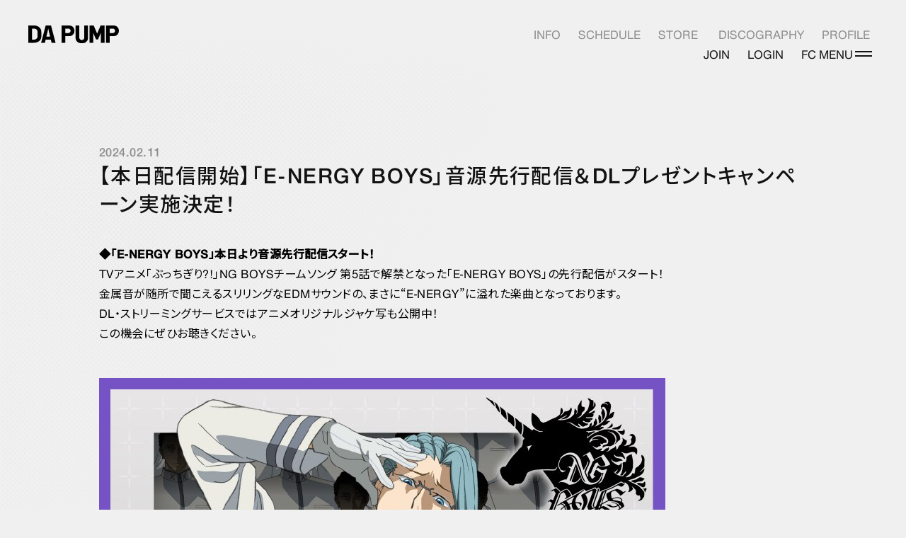

--- FILE ---
content_type: text/html; charset=UTF-8
request_url: https://dapump-fc.jp/news/detail/410
body_size: 36042
content:
<!DOCTYPE html>
<html lang="ja" xmlns:fb="http://ogp.me/ns/fb#">
<head>
<meta charset="UTF-8">
<meta name="description" content="DA PUMP（ダ・パンプ）は、ISSA、YORI、TOMO 、KIMI、U-YEAH、KENZOからなるダンスボーカルグループです。"><meta name="robots" content="index, follow"><meta name="viewport" id="iphone-viewport" content="minimum-scale=1.0, width=device-width, user-scalable=no, telephone=no, maximum-scale=1">
<meta property="og:site_name" content="DA PUMPオフィシャルファンクラブ「DPC」" />
<meta property="fb:app_id" content="" />
<meta property="og:title" content="【本日配信開始】「E-NERGY BOYS」音源先行配信＆DLプレゼントキャンペーン実施決定！" />
<meta property="og:type" content="website" />
<meta property="og:locale" content="ja_JP" />
<meta property="og:url" content="https://dapump-fc.jp/news/detail/410" />
<meta property="og:image" content="https://dapump-fc.jp/og_image.png" />
<meta property="og:description" content="◆「E-NERGY BOYS」本日より音源先行配信スタート！
TVアニメ「ぶっちぎり?!」NG BOYSチームソング 第5話で解禁となった「E-NERGY BOYS」の先行配信がスタート！

金属音が随所で聞こえるスリリングなEDMサウンドの、まさに“E-NERGY”に溢れた楽曲となっております。

DL・ストリーミングサービスではアニメオリジナルジャケ写も公開中！
この機会にぜひお聴きください。



「E-NERGY BOYS」
TVアニメ『ぶっちぎり?!』NG BOYSチームソング
作詞：MICRO
作曲：Erik Lidbom, Andreas Oberg
編曲：Erik Lidbom for Hitfire Production
&amp;nbsp;

Download &amp;amp; Streaming

https://DAPUMP.lnk.to/E-NERGY_BOYSID

※2/11(日)～各音楽配信サービスへアクセス可能

※iTunes/Apple Musicでは配信遅延が生じる可能性がございます。あらかじめご了承ください。

&amp;nbsp;

TVアニメ「ぶっちぎり?!」アニメ公式サイトはこちら

https://bucchigiri.jp/

&amp;nbsp;

&amp;nbsp;

◆「E-NERGY BOYS」各音楽配信サービスでのDLキャンペーンが決定！

【iTunes/レコチョク/mora ダウンロードキャンペーン】

iTunes/レコチョク/mora にて、DA PUMP「E-NERGY BOYS」をダウンロード購入された方全員に、各配信サービス限定のメンバーボイス（※配信サービスによりボイスのメンバーが異なります）をプレゼント！

&amp;nbsp;

キャンペーン（各配信サービスでの楽曲ダウンロード）期間
2024/2/11(日)0:00～2024/2/18(日)23:59


各配信サービス別プレゼント応募フォームへのご応募〆切
2024/2/20(火)23:59
&amp;nbsp;

＜注意事項＞

※各音楽配信サービスで楽曲をダウンロード購入いただいた後、各配信サービス別の応募フォームからご応募が必要となります。楽曲の購入のみではプレゼントおよび抽選の対象になりませんのでご注意ください。

※iTunesおよびレコチョク・moraのボイス特典はGoogleフォームでのご応募となります。ログイン画面が出てきた場合は、Googleアカウントでログインの上、ご入力いただきますようお願いいたします。

アカウントをお持ちでない方はhttps://bit.ly/3jqGbBXにてご登録ください。

※レコチョクとmoraではハイレゾシングルもキャンペーン対象となります。

&amp;nbsp;

&amp;nbsp;

【iTunes ダウンロードキャンペーン】

・プレゼント内容

応募者様全員：iTunes限定メンバーボイス（TOMO・KENZOによるトーク）

&amp;nbsp;

・iTunesでのダウンロード購入はこちら

https://itunes.apple.com/jp/album/id1727645405?app=itunes&amp;amp;ls=24

&amp;nbsp;

・iTunesの応募方法およびご応募フォームはこちら

https://forms.gle/mQAwTxKqsVC35sGq6

※ご応募の際、「E-NERGY BOYS」購入履歴のスクリーンショットが必要となります。

※Apple Musicなど楽曲を再生するアプリのスクリーンショットは応募対象外になりますのでご注意ください。

&amp;nbsp;

&amp;nbsp;

【レコチョク ダウンロードキャンペーン】

・プレゼント内容

応募者様全員：レコチョク限定メンバーボイス（ISSA・KIMIによるトーク）

&amp;nbsp;

・レコチョクでのダウンロード購入はこちら

https://recochoku.jp/song/S1022132210

※ご購入には、クラブレコチョクメンバー（無料）のご登録が必要となります。

&amp;nbsp;

・レコチョクの応募方法およびご応募フォームはこちら

https://forms.gle/ARrjZzYtQzDmXgUT7

※ご応募の際、「E-NERGY BOYS」購入履歴のスクリーンショットが必要となります。

&amp;nbsp;

&amp;nbsp;

【mora ダウンロードキャンペーン】

・プレゼント内容

応募者様全員：mora限定メンバーボイス（YORI・U-YEAHによるトーク）

&amp;nbsp;

・moraでのダウンロードはこちら

http://mora.jp/package/43000002/ANTCD-A0000012442/

&amp;nbsp;

・moraの応募方法およびご応募フォームはこちら

https://forms.gle/gSySwaHfozkpDi5e8

※ご応募の際、「E-NERGY BOYS」購入履歴のスクリーンショットが必要となります。


＜お問い合わせ先＞

エイベックス・カスタマーサポート

https://supportform.jp/avexportal/

営業時間　11:00～18:00（土日祝除く）

※メールは24時間承っておりますが、 ご対応は営業時間内に順次とさせて頂きます。予めご了承いただけますようお願い申し上げます。"/>
<!-- twitter card-->
<meta name="twitter:card" content="summary_large_image">
<meta name="twitter:title" content="【本日配信開始】「E-NERGY BOYS」音源先行配信＆DLプレゼントキャンペーン実施決定！">
<meta name="twitter:url" content="https://dapump-fc.jp/news/detail/410">
<meta name="twitter:image" content="https://dapump-fc.jp/og_image.png">

<title>【本日配信開始】「E-NERGY BOYS」音源先行配信＆DLプレゼントキャンペーン実施決定！</title>



<meta name="theme-color" content="#000">
<link rel="icon" type="image/x-icon" href="/favicon.ico">
<link rel="apple-touch-icon" href="/apple-touch-icon.png">
<link rel="preconnect" href="https://fonts.googleapis.com">
<link rel="preconnect" href="https://fonts.gstatic.com" crossorigin>
<link href="https://fonts.googleapis.com/css2?family=Noto+Sans+JP:wght@400;500&display=swap" rel="stylesheet">
<link href="https://fonts.googleapis.com/icon?family=Material+Icons+Sharp" rel="stylesheet">
<link rel="stylesheet" href="https://cmn-assets.plusmember.jp/webfont/assets/font/fontawesome/css/all.min.css">
<link rel="stylesheet" href="/static/original/fanclub/css/style.css">

<script src="https://ajax.googleapis.com/ajax/libs/jquery/2.2.4/jquery.min.js"></script>
<script src="/static/original/fanclub/plugin/delighters.js"></script>
<script src="/static/original/fanclub/js/common.js"></script>
<script>
  (function(d) {
    var config = {
      kitId: 'iti5hdx',
      scriptTimeout: 3000,
      async: true
    },
    h=d.documentElement,t=setTimeout(function(){h.className=h.className.replace(/\bwf-loading\b/g,"")+" wf-inactive";},config.scriptTimeout),tk=d.createElement("script"),f=false,s=d.getElementsByTagName("script")[0],a;h.className+=" wf-loading";tk.src='https://use.typekit.net/'+config.kitId+'.js';tk.async=true;tk.onload=tk.onreadystatechange=function(){a=this.readyState;if(f||a&&a!="complete"&&a!="loaded")return;f=true;clearTimeout(t);try{Typekit.load(config)}catch(e){}};s.parentNode.insertBefore(tk,s)
  })(document);
</script>

<style>
.txt .ph,
.txt p .ph{display: block;}
.ph{position: relative;line-height: 0;}
.dummy{
	display: block;
	width: 100%;
	height: 100%;
	position: absolute;
	top:0;
	left: 0;
}
</style>
<script>
$(function() {
	$('.section--detail > .txt').find('img').wrap('<span class="ph">').after('<img src="/static/common/global-image/dummy.gif" class="dummy">');
  $('.section--detail > .txt').find('iframe').wrap('<div class="video">');
});
</script>

        <!-- Global site tag (gtag.js) - Google Analytics -->
    <script async src="https://www.googletagmanager.com/gtag/js?id=G-G5EVRTM20V"></script>
    <script>
        window.dataLayer = window.dataLayer || [];
        function gtag(){dataLayer.push(arguments);}
        gtag('js', new Date());

                    gtag('config', 'G-G5EVRTM20V');
                gtag('set', 'linker', {
            'accept_incoming': true,
            'domains': ['secure.plusmember.jp']
        });

                    var browsingapp = 'false';
            gtag('set', 'dimension5', browsingapp);
        
                    var member =  '0';
            gtag('set', 'dimension1', member);
            var member_hit = '0';
            gtag('set', 'dimension6', member_hit);
            </script>

</head>

<body   class="page--info category-1" style="" onContextmenu="return true">
<noscript>
<div class="noteBox">
<p class="note">JavaScriptが無効になっています</p>
<p>本サービスをお楽しみいただくには、JavaScript を有効にする必要があります。</p>
</div>
</noscript>

<div class="wrap" id="pagetop">
<header class="header">
  <h1 class="hidden">
    <a href="https://dapump-fc.jp/" title="DA PUMP">
      <img src="/static/dapump/common/logo--official.svg" alt="DA PUMP">
    </a>
  </h1>

<div class="header_inner">
  <div class="nav-official pc">
    <ul class="nav g-nav">
      <li><a href="https://dapump-fc.jp/news/1">INFO</a></li>
      <li><a href="https://dapump-fc.jp/news/5">SCHEDULE</a></li>
      <li><a href="https://dapump-fc.jp/feature/store" target="_blank">STORE<i class="fa-solid fa-arrow-up-right-from-square"></i></a></li>
            <li><a href="https://dapump-fc.jp/discography/">DISCOGRAPHY</a></li>
      <li><a href="https://dapump-fc.jp/feature/profile">PROFILE</a></li>
          </ul>
  </div>

  <div class="nav-fc pc">
    <ul class="nav g-nav">
              <li><a href="https://dapump-fc.jp/feature/entry">JOIN</a></li>    
        <li><a href="https://secure.plusmember.jp/dapump/1/login/?url=https%253A%252F%252Fdapump-fc.jp%252Fnews%252Fdetail%252F410">LOGIN</a></li>    
            <li id="drawerBtn1" class="drawer__fc">
        <p class="drawer__fc--tit">
          <span>
            FC MENU
            <span class="border">
              <span></span>
              <span></span>
            </span>
          </span>
        </p>
      </li>
    </ul>
  </div>

  <div id="navFc">
    <div class="drawer">
      <div class="inner">
        <div class="logo hidden">
          <a href="https://dapump-fc.jp/" title="DA PUMP">
            <img src="/static/dapump/common/logo--official.svg" alt="DA PUMP">
          </a>
        </div>
        <div class="drawer-official-nav drawer-nav sp">
          <ul class="nav g-nav">
              <li><a href="https://dapump-fc.jp/news/1">INFO</a></li>
              <li><a href="https://dapump-fc.jp/news/5">SCHEDULE</a></li>
              <li><a href="https://dapump-fc.jp/feature/store" target="_blank">STORE<i class="fa-solid fa-arrow-up-right-from-square"></i></a></li>
                            <li><a href="https://dapump-fc.jp/discography/">DISCOGRAPHY</a></li>
              <li><a href="https://dapump-fc.jp/feature/profile">PROFILE</a></li>
                        </ul>
        </div>
        <div class="drawer-fc-nav drawer-nav">
          <p class="tit-drawer hidden"><span>FANCLUB</span></p>
          <ul class="nav g-nav">
                        <li class="entry">
                <a href="https://dapump-fc.jp/feature/entry" class="join">JOIN</a>
                <a href="https://secure.plusmember.jp/dapump/1/login/?url=https%253A%252F%252Fdapump-fc.jp%252Fnews%252Fdetail%252F410" class="login">LOGIN</a>
              </li>
                        <li><a href="https://dapump-fc.jp/news/3">DPC INFO</a></li>
              <li><a href="https://dapump-fc.jp/blog/list/1/0/">DPC PHOTOLOG</a></li>
              <li><a href="https://dapump-fc.jp/movies/list/1/2/">DPC CHANNEL</a></li>
              <li><a href="https://dapump-fc.jp/movies/list/1/4/">MOVIE</a></li>
              <li><a href="https://dapump-fc.jp/blog/list/3/0/">Happy Monday</a></li>
              <li><a href="https://dapump-fc.jp/feature/stream">STREAM</a></li>
                        </ul>
        </div>

      </div>
      <p class="copyright pc">©RISINGPRODUCTION</p>
    </div>

    <div class="drawer__btn" id="drawerBtn2">
      <p class="drawer__btn--inner">
        <span></span>
        <span></span>
      </p>
    </div>
  </div></div>
  <div class="nav-sns">
    <ul class="nav">
        <li class="ln">
        <a href="https://lin.ee/5fFtcG9" target="_blank" ><svg width="20px" height="20px" viewBox="0 0 315 300">
             <path d="M280.344,206.351 C280.344,206.351 280.354,206.351 280.354,206.351 C247.419,244.375 173.764,290.686 157.006,297.764 C140.251,304.844 142.724,293.258 143.409,289.286 C143.809,286.909 145.648,275.795 145.648,275.795 C146.179,271.773 146.725,265.543 145.139,261.573 C143.374,257.197 136.418,254.902 131.307,253.804 C55.860,243.805 0.004,190.897 0.004,127.748 C0.004,57.307 70.443,-0.006 157.006,-0.006 C243.579,-0.006 314.004,57.307 314.004,127.748 C314.004,155.946 303.108,181.342 280.344,206.351 ZM95.547,153.146 C95.547,153.146 72.581,153.146 72.581,153.146 C72.581,153.146 72.581,98.841 72.581,98.841 C72.581,94.296 68.894,90.583 64.352,90.583 C59.819,90.583 56.127,94.296 56.127,98.841 C56.127,98.841 56.127,161.398 56.127,161.398 C56.127,165.960 59.819,169.660 64.352,169.660 C64.352,169.660 95.547,169.660 95.547,169.660 C100.092,169.660 103.777,165.960 103.777,161.398 C103.777,156.851 100.092,153.146 95.547,153.146 ZM127.810,98.841 C127.810,94.296 124.120,90.583 119.583,90.583 C115.046,90.583 111.356,94.296 111.356,98.841 C111.356,98.841 111.356,161.398 111.356,161.398 C111.356,165.960 115.046,169.660 119.583,169.660 C124.120,169.660 127.810,165.960 127.810,161.398 C127.810,161.398 127.810,98.841 127.810,98.841 ZM202.908,98.841 C202.908,94.296 199.219,90.583 194.676,90.583 C190.137,90.583 186.442,94.296 186.442,98.841 C186.442,98.841 186.442,137.559 186.442,137.559 C186.442,137.559 154.466,93.894 154.466,93.894 C152.926,91.818 150.460,90.583 147.892,90.583 C147.007,90.583 146.127,90.730 145.282,91.010 C141.916,92.142 139.650,95.287 139.650,98.841 C139.650,98.841 139.650,161.398 139.650,161.398 C139.650,165.960 143.345,169.660 147.885,169.660 C152.427,169.660 156.114,165.960 156.114,161.398 C156.114,161.398 156.114,122.705 156.114,122.705 C156.114,122.705 188.090,166.354 188.090,166.354 C189.637,168.431 192.094,169.660 194.667,169.660 C195.546,169.660 196.434,169.521 197.279,169.236 C200.650,168.114 202.908,164.966 202.908,161.398 C202.908,161.398 202.908,98.841 202.908,98.841 ZM253.385,138.381 C257.927,138.381 261.617,134.674 261.617,130.129 C261.617,125.569 257.927,121.872 253.385,121.872 C253.385,121.872 230.426,121.872 230.426,121.872 C230.426,121.872 230.426,107.103 230.426,107.103 C230.426,107.103 253.385,107.103 253.385,107.103 C257.927,107.103 261.617,103.398 261.617,98.841 C261.617,94.296 257.927,90.583 253.385,90.583 C253.385,90.583 222.187,90.583 222.187,90.583 C217.650,90.583 213.955,94.296 213.955,98.841 C213.955,98.850 213.955,98.858 213.955,98.878 C213.955,98.878 213.955,130.109 213.955,130.109 C213.955,130.114 213.955,130.129 213.955,130.129 C213.955,130.139 213.955,130.139 213.955,130.149 C213.955,130.149 213.955,161.398 213.955,161.398 C213.955,165.960 217.655,169.660 222.187,169.660 C222.187,169.660 253.385,169.660 253.385,169.660 C257.915,169.660 261.617,165.960 261.617,161.398 C261.617,156.851 257.915,153.146 253.385,153.146 C253.385,153.146 230.426,153.146 230.426,153.146 C230.426,153.146 230.426,138.381 230.426,138.381 C230.426,138.381 253.385,138.381 253.385,138.381 Z"></path>
            </svg></a>
        </li>
        <li class="yb"><a href="https://www.youtube.com/user/DAPUMPch" target="_blank"><i class="fab fa-youtube"></i></a></li>
        <li class="fb"><a href="https://www.facebook.com/dapumpjp" target="_blank"><i class="fa fa-facebook"></i></a></li>
        <li class="tw"><a href="https://twitter.com/DAPUMPJP" target="_blank"><i class="fa fa-twitter"></i></a></li>
        <li class="tt"><a href="https://www.tiktok.com/@dapump_official" target="_blank"><i class="fa-brands fa-tiktok"></i></a></li>
    </ul>
  </div>
</header>

<main class="content--body">
<script type="text/javascript" src="https://platform.twitter.com/widgets.js" async="async"></script>
<div id="fb-root"></div>
<script>(function(d, s, id) {
var js, fjs = d.getElementsByTagName(s)[0];
if (d.getElementById(id)) return;
js = d.createElement(s); js.id = id;
js.src = "//connect.facebook.net/ja_JP/sdk.js#xfbml=1&version=v2.4";
fjs.parentNode.insertBefore(js, fjs);
}(document, 'script', 'facebook-jssdk'));</script>

<section class="section--detail">

  <p class="date">2024.02.11</p>
  <p class="tit">【本日配信開始】「E-NERGY BOYS」音源先行配信＆DLプレゼントキャンペーン実施決定！</p>
  
<div class="txt">
  <p style="white-space-collapse: preserve; color: rgb(0, 0, 0); font-size: medium; margin: 0px;"><strong>◆「E-NERGY BOYS」本日より音源先行配信スタート！</strong><br>
TVアニメ「ぶっちぎり?!」NG BOYSチームソング 第5話で解禁となった「E-NERGY BOYS」の先行配信がスタート！</p>

<p style="white-space-collapse: preserve; color: rgb(0, 0, 0); font-size: medium; margin: 0px;">金属音が随所で聞こえるスリリングなEDMサウンドの、まさに“E-NERGY”に溢れた楽曲となっております。</p>

<p style="white-space-collapse: preserve; color: rgb(0, 0, 0); font-size: medium; margin: 0px;">DL・ストリーミングサービスではアニメオリジナルジャケ写も公開中！<br>
この機会にぜひお聴きください。<br>
<br>
<img src="https://m.imageimg.net/upload/artist_img/DAPUM/daf089478bc0e4ed98cd6ab66ac451f48d1d1388_65c571276a2fe.png"><br>
<br>
<strong>「E-NERGY BOYS」</strong><br>
TVアニメ『ぶっちぎり?!』NG BOYSチームソング<br>
<span style="color: rgb(13, 13, 13); font-family: Roboto, Noto, sans-serif; font-size: 15px; white-space-collapse: preserve;">作詞：MICRO<br>
作曲：Erik Lidbom, Andreas Oberg<br>
編曲：Erik Lidbom for Hitfire Production</span><br>
&nbsp;</p>

<p style="white-space-collapse: preserve; color: rgb(0, 0, 0); font-size: medium; margin: 0px;">Download &amp; Streaming</p>

<p style="white-space-collapse: preserve; color: rgb(0, 0, 0); font-size: medium; margin: 0px;"><a href="https://DAPUMP.lnk.to/E-NERGY_BOYSID">https://DAPUMP.lnk.to/E-NERGY_BOYSID</a></p>

<p style="white-space-collapse: preserve; color: rgb(0, 0, 0); font-size: medium; margin: 0px;">※2/11(日)～各音楽配信サービスへアクセス可能</p>

<p style="white-space-collapse: preserve; color: rgb(0, 0, 0); font-size: medium; margin: 0px;">※iTunes/Apple Musicでは配信遅延が生じる可能性がございます。あらかじめご了承ください。</p>

<p style="white-space-collapse: preserve; color: rgb(0, 0, 0); font-size: medium; margin: 0px;">&nbsp;</p>

<p style="white-space-collapse: preserve; color: rgb(0, 0, 0); font-size: medium; margin: 0px;">TVアニメ「ぶっちぎり?!」アニメ公式サイトはこちら</p>

<p style="white-space-collapse: preserve; color: rgb(0, 0, 0); font-size: medium; margin: 0px;"><a href="https://bucchigiri.jp/">https://bucchigiri.jp/</a></p>

<p style="white-space-collapse: preserve; color: rgb(0, 0, 0); font-size: medium; margin: 0px;">&nbsp;</p>

<p style="white-space-collapse: preserve; color: rgb(0, 0, 0); font-size: medium; margin: 0px;">&nbsp;</p>

<p style="white-space-collapse: preserve; color: rgb(0, 0, 0); font-size: medium; margin: 0px;"><strong><span style="color: rgb(0, 0, 0); font-size: medium; white-space-collapse: preserve;">◆</span>「E-NERGY BOYS」各音楽配信サービスでのDLキャンペーンが決定！</strong></p>

<p style="white-space-collapse: preserve; color: rgb(0, 0, 0); font-size: medium; margin: 0px;"><span style="background-color:#00FFFF;">【iTunes/レコチョク/mora ダウンロードキャンペーン】</span></p>

<p style="white-space-collapse: preserve; color: rgb(0, 0, 0); font-size: medium; margin: 0px;">iTunes/レコチョク/mora にて、DA PUMP「E-NERGY BOYS」をダウンロード購入された方全員に、各<span style="color: rgb(0, 0, 0); font-size: medium; white-space-collapse: preserve;">配信サービス</span>限定のメンバーボイス（※<span style="color: rgb(0, 0, 0); font-size: medium; white-space-collapse: preserve;">配信サービス</span>によりボイスのメンバーが異なります）をプレゼント！</p>

<p style="white-space-collapse: preserve; color: rgb(0, 0, 0); font-size: medium; margin: 0px;">&nbsp;</p>

<p style="white-space-collapse: preserve; color: rgb(0, 0, 0); font-size: medium; margin: 0px;"><strong>キャンペーン（各配信サービスでの楽曲ダウンロード）期間</strong><br>
<strong>2024/2/11(日)0:00～2024/2/18(日)23:59</strong></p>

<p style="white-space-collapse: preserve; color: rgb(0, 0, 0); font-size: medium; margin: 0px;"><br>
<strong style="color: rgb(0, 0, 0); font-size: medium; white-space-collapse: preserve;">各配信サービス別プレゼント応募フォームへのご応募〆切<br>
2024/2/20(火)23:59</strong><br>
&nbsp;</p>

<p style="white-space-collapse: preserve; color: rgb(0, 0, 0); font-size: medium; margin: 0px;">＜注意事項＞</p>

<p style="white-space-collapse: preserve; color: rgb(0, 0, 0); font-size: medium; margin: 0px;">※各音楽配信サービスで楽曲をダウンロード購入いただいた後、各配信サービス別の応募フォームからご応募が必要となります。楽曲の購入のみではプレゼントおよび抽選の対象になりませんのでご注意ください。</p>

<p style="white-space-collapse: preserve; color: rgb(0, 0, 0); font-size: medium; margin: 0px;">※iTunesおよびレコチョク・moraのボイス特典はGoogleフォームでのご応募となります。ログイン画面が出てきた場合は、Googleアカウントでログインの上、ご入力いただきますようお願いいたします。</p>

<p style="white-space-collapse: preserve; color: rgb(0, 0, 0); font-size: medium; margin: 0px;">アカウントをお持ちでない方は<a href="https://bit.ly/3jqGbBX">https://bit.ly/3jqGbBX</a>にてご登録ください。</p>

<p style="white-space-collapse: preserve; color: rgb(0, 0, 0); font-size: medium; margin: 0px;">※レコチョクとmoraではハイレゾシングルもキャンペーン対象となります。</p>

<p style="white-space-collapse: preserve; color: rgb(0, 0, 0); font-size: medium; margin: 0px;">&nbsp;</p>

<p style="white-space-collapse: preserve; color: rgb(0, 0, 0); font-size: medium; margin: 0px;">&nbsp;</p>

<p style="white-space-collapse: preserve; color: rgb(0, 0, 0); font-size: medium; margin: 0px;"><span style="background-color:#FFFF00;">【iTunes ダウンロードキャンペーン】</span></p>

<p style="white-space-collapse: preserve; color: rgb(0, 0, 0); font-size: medium; margin: 0px;">・プレゼント内容</p>

<p style="white-space-collapse: preserve; color: rgb(0, 0, 0); font-size: medium; margin: 0px;">応募者様全員：iTunes限定メンバーボイス（TOMO・KENZOによるトーク）</p>

<p style="white-space-collapse: preserve; color: rgb(0, 0, 0); font-size: medium; margin: 0px;">&nbsp;</p>

<p style="white-space-collapse: preserve; color: rgb(0, 0, 0); font-size: medium; margin: 0px;">・iTunesでのダウンロード購入はこちら</p>

<p style="white-space-collapse: preserve; color: rgb(0, 0, 0); font-size: medium; margin: 0px;"><a href="https://itunes.apple.com/jp/album/id1727645405?app=itunes&amp;ls=24">https://itunes.apple.com/jp/album/id1727645405?app=itunes&amp;ls=24</a></p>

<p style="white-space-collapse: preserve; color: rgb(0, 0, 0); font-size: medium; margin: 0px;">&nbsp;</p>

<p style="white-space-collapse: preserve; color: rgb(0, 0, 0); font-size: medium; margin: 0px;">・iTunesの応募方法およびご応募フォームはこちら</p>

<p style="white-space-collapse: preserve; color: rgb(0, 0, 0); font-size: medium; margin: 0px;"><a href="https://forms.gle/mQAwTxKqsVC35sGq6">https://forms.gle/mQAwTxKqsVC35sGq6</a></p>

<p style="white-space-collapse: preserve; color: rgb(0, 0, 0); font-size: medium; margin: 0px;">※ご応募の際、「E-NERGY BOYS」購入履歴のスクリーンショットが必要となります。</p>

<p style="white-space-collapse: preserve; color: rgb(0, 0, 0); font-size: medium; margin: 0px;">※Apple Musicなど楽曲を再生するアプリのスクリーンショットは応募対象外になりますのでご注意ください。</p>

<p style="white-space-collapse: preserve; color: rgb(0, 0, 0); font-size: medium; margin: 0px;">&nbsp;</p>

<p style="white-space-collapse: preserve; color: rgb(0, 0, 0); font-size: medium; margin: 0px;">&nbsp;</p>

<p style="white-space-collapse: preserve; color: rgb(0, 0, 0); font-size: medium; margin: 0px;"><span style="background-color:#FFFF00;">【レコチョク ダウンロードキャンペーン】</span></p>

<p style="white-space-collapse: preserve; color: rgb(0, 0, 0); font-size: medium; margin: 0px;">・プレゼント内容</p>

<p style="white-space-collapse: preserve; color: rgb(0, 0, 0); font-size: medium; margin: 0px;">応募者様全員：レコチョク限定メンバーボイス（ISSA・KIMIによるトーク）</p>

<p style="white-space-collapse: preserve; color: rgb(0, 0, 0); font-size: medium; margin: 0px;">&nbsp;</p>

<p style="white-space-collapse: preserve; color: rgb(0, 0, 0); font-size: medium; margin: 0px;">・レコチョクでのダウンロード購入はこちら</p>

<p style="white-space-collapse: preserve; color: rgb(0, 0, 0); font-size: medium; margin: 0px;"><a href="https://recochoku.jp/song/S1022132210">https://recochoku.jp/song/S1022132210</a></p>

<p style="white-space-collapse: preserve; color: rgb(0, 0, 0); font-size: medium; margin: 0px;">※ご購入には、クラブレコチョクメンバー（無料）のご登録が必要となります。</p>

<p style="white-space-collapse: preserve; color: rgb(0, 0, 0); font-size: medium; margin: 0px;">&nbsp;</p>

<p style="white-space-collapse: preserve; color: rgb(0, 0, 0); font-size: medium; margin: 0px;">・レコチョクの応募方法および<span style="color: rgb(0, 0, 0); font-size: medium; white-space-collapse: preserve;">ご応募フォーム</span>はこちら</p>

<p style="white-space-collapse: preserve; color: rgb(0, 0, 0); font-size: medium; margin: 0px;"><a href="https://forms.gle/ARrjZzYtQzDmXgUT7">https://forms.gle/ARrjZzYtQzDmXgUT7</a></p>

<p style="white-space-collapse: preserve; color: rgb(0, 0, 0); font-size: medium; margin: 0px;">※ご応募の際、「E-NERGY BOYS」購入履歴のスクリーンショットが必要となります。</p>

<p style="white-space-collapse: preserve; color: rgb(0, 0, 0); font-size: medium; margin: 0px;">&nbsp;</p>

<p style="white-space-collapse: preserve; color: rgb(0, 0, 0); font-size: medium; margin: 0px;">&nbsp;</p>

<p style="white-space-collapse: preserve; color: rgb(0, 0, 0); font-size: medium; margin: 0px;"><span style="background-color:#FFFF00;">【mora ダウンロードキャンペーン】</span></p>

<p style="white-space-collapse: preserve; color: rgb(0, 0, 0); font-size: medium; margin: 0px;">・プレゼント内容</p>

<p style="white-space-collapse: preserve; color: rgb(0, 0, 0); font-size: medium; margin: 0px;">応募者様全員：mora限定メンバーボイス（YORI・U-YEAHによるトーク）</p>

<p style="white-space-collapse: preserve; color: rgb(0, 0, 0); font-size: medium; margin: 0px;">&nbsp;</p>

<p style="white-space-collapse: preserve; color: rgb(0, 0, 0); font-size: medium; margin: 0px;">・moraでのダウンロードはこちら</p>

<p style="white-space-collapse: preserve; color: rgb(0, 0, 0); font-size: medium; margin: 0px;"><a href="http://mora.jp/package/43000002/ANTCD-A0000012442/">http://mora.jp/package/43000002/ANTCD-A0000012442/</a></p>

<p style="white-space-collapse: preserve; color: rgb(0, 0, 0); font-size: medium; margin: 0px;">&nbsp;</p>

<p style="white-space-collapse: preserve; color: rgb(0, 0, 0); font-size: medium; margin: 0px;">・moraの応募方法および<span style="color: rgb(0, 0, 0); font-size: medium; white-space-collapse: preserve;">ご応募フォーム</span>はこちら</p>

<p style="white-space-collapse: preserve; color: rgb(0, 0, 0); font-size: medium; margin: 0px;"><a href="https://forms.gle/gSySwaHfozkpDi5e8">https://forms.gle/gSySwaHfozkpDi5e8</a></p>

<p style="white-space-collapse: preserve; color: rgb(0, 0, 0); font-size: medium; margin: 0px;">※ご応募の際、「E-NERGY BOYS」購入履歴のスクリーンショットが必要となります。</p>

<p style="white-space-collapse: preserve; color: rgb(0, 0, 0); font-size: medium; margin: 0px;"><br>
＜お問い合わせ先＞</p>

<p style="white-space-collapse: preserve; color: rgb(0, 0, 0); font-size: medium; margin: 0px;">エイベックス・カスタマーサポート</p>

<p style="white-space-collapse: preserve; color: rgb(0, 0, 0); font-size: medium; margin: 0px;"><a href="https://supportform.jp/avexportal/">https://supportform.jp/avexportal/</a></p>

<p style="white-space-collapse: preserve; color: rgb(0, 0, 0); font-size: medium; margin: 0px;">営業時間　11:00～18:00（土日祝除く）</p>

<p style="white-space-collapse: preserve; color: rgb(0, 0, 0); font-size: medium; margin: 0px;">※メールは24時間承っておりますが、 ご対応は営業時間内に順次とさせて頂きます。予めご了承いただけますようお願い申し上げます。</p><p></p>
</div><!-- / txt -->

<ul class="block--share">
<li class="share">SHARE</li>
<li class="facebook"><a href="https://www.facebook.com/sharer/sharer.php?u=https%3A%2F%2Fdapump-fc.jp%2Fnews%2Fdetail%2F410" target="blank"><i class="fa fa-facebook" aria-hidden="true"></i></a></li>
<li class="twitter"><a href="https://twitter.com/share?url=https://dapump-fc.jp%2Fnews%2Fdetail%2F410&text=DA PUMPオフィシャルファンクラブ「DPC」│%E3%80%90%E6%9C%AC%E6%97%A5%E9%85%8D%E4%BF%A1%E9%96%8B%E5%A7%8B%E3%80%91%E3%80%8CE-NERGY+BOYS%E3%80%8D%E9%9F%B3%E6%BA%90%E5%85%88%E8%A1%8C%E9%85%8D%E4%BF%A1%EF%BC%86DL%E3%83%97%E3%83%AC%E3%82%BC%E3%83%B3%E3%83%88%E3%82%AD%E3%83%A3%E3%83%B3%E3%83%9A%E3%83%BC%E3%83%B3%E5%AE%9F%E6%96%BD%E6%B1%BA%E5%AE%9A%EF%BC%81" target="blank"><i class="fa fa-twitter" aria-hidden="true"></i></a></li>
<li class="lineIco">
<a class="line" target="_blank" href="https://social-plugins.line.me/lineit/share?url=https%3A%2F%2Fdapump-fc.jp%2Fnews%2Fdetail%2F410"><svg width="20px" height="20px" viewBox="0 0 315 300">
<path d="M280.344,206.351 C280.344,206.351 280.354,206.351 280.354,206.351 C247.419,244.375 173.764,290.686 157.006,297.764 C140.251,304.844 142.724,293.258 143.409,289.286 C143.809,286.909 145.648,275.795 145.648,275.795 C146.179,271.773 146.725,265.543 145.139,261.573 C143.374,257.197 136.418,254.902 131.307,253.804 C55.860,243.805 0.004,190.897 0.004,127.748 C0.004,57.307 70.443,-0.006 157.006,-0.006 C243.579,-0.006 314.004,57.307 314.004,127.748 C314.004,155.946 303.108,181.342 280.344,206.351 ZM95.547,153.146 C95.547,153.146 72.581,153.146 72.581,153.146 C72.581,153.146 72.581,98.841 72.581,98.841 C72.581,94.296 68.894,90.583 64.352,90.583 C59.819,90.583 56.127,94.296 56.127,98.841 C56.127,98.841 56.127,161.398 56.127,161.398 C56.127,165.960 59.819,169.660 64.352,169.660 C64.352,169.660 95.547,169.660 95.547,169.660 C100.092,169.660 103.777,165.960 103.777,161.398 C103.777,156.851 100.092,153.146 95.547,153.146 ZM127.810,98.841 C127.810,94.296 124.120,90.583 119.583,90.583 C115.046,90.583 111.356,94.296 111.356,98.841 C111.356,98.841 111.356,161.398 111.356,161.398 C111.356,165.960 115.046,169.660 119.583,169.660 C124.120,169.660 127.810,165.960 127.810,161.398 C127.810,161.398 127.810,98.841 127.810,98.841 ZM202.908,98.841 C202.908,94.296 199.219,90.583 194.676,90.583 C190.137,90.583 186.442,94.296 186.442,98.841 C186.442,98.841 186.442,137.559 186.442,137.559 C186.442,137.559 154.466,93.894 154.466,93.894 C152.926,91.818 150.460,90.583 147.892,90.583 C147.007,90.583 146.127,90.730 145.282,91.010 C141.916,92.142 139.650,95.287 139.650,98.841 C139.650,98.841 139.650,161.398 139.650,161.398 C139.650,165.960 143.345,169.660 147.885,169.660 C152.427,169.660 156.114,165.960 156.114,161.398 C156.114,161.398 156.114,122.705 156.114,122.705 C156.114,122.705 188.090,166.354 188.090,166.354 C189.637,168.431 192.094,169.660 194.667,169.660 C195.546,169.660 196.434,169.521 197.279,169.236 C200.650,168.114 202.908,164.966 202.908,161.398 C202.908,161.398 202.908,98.841 202.908,98.841 ZM253.385,138.381 C257.927,138.381 261.617,134.674 261.617,130.129 C261.617,125.569 257.927,121.872 253.385,121.872 C253.385,121.872 230.426,121.872 230.426,121.872 C230.426,121.872 230.426,107.103 230.426,107.103 C230.426,107.103 253.385,107.103 253.385,107.103 C257.927,107.103 261.617,103.398 261.617,98.841 C261.617,94.296 257.927,90.583 253.385,90.583 C253.385,90.583 222.187,90.583 222.187,90.583 C217.650,90.583 213.955,94.296 213.955,98.841 C213.955,98.850 213.955,98.858 213.955,98.878 C213.955,98.878 213.955,130.109 213.955,130.109 C213.955,130.114 213.955,130.129 213.955,130.129 C213.955,130.139 213.955,130.139 213.955,130.149 C213.955,130.149 213.955,161.398 213.955,161.398 C213.955,165.960 217.655,169.660 222.187,169.660 C222.187,169.660 253.385,169.660 253.385,169.660 C257.915,169.660 261.617,165.960 261.617,161.398 C261.617,156.851 257.915,153.146 253.385,153.146 C253.385,153.146 230.426,153.146 230.426,153.146 C230.426,153.146 230.426,138.381 230.426,138.381 C230.426,138.381 253.385,138.381 253.385,138.381 Z"></svg></a></li>
</ul>

<p class="detail__btn">
			<a href="https://dapump-fc.jp/news/1">INFO&nbsp;LIST</a>
		</p>

</section>
</main><!-- / content--body -->

<footer>
  <div class="block--border">
    <span></span>
    <span></span>
    <span></span>
    <span></span>
    <span></span>
    <span></span>
    <span></span>
    <span></span>
    <span></span>
  </div>
  <div class="block--support box--main">
    <p class="list--support-tit sp">SUPPORT</p>
    <ul class="list--support">
      <li><a href="https://dapump-fc.jp/feature/privacy">プライバシーポリシー</a></li>
<li><a href="https://dapump-fc.jp/feature/terms">ご利用規約</a></li>
<li><a href="https://dapump-fc.jp/feature/deals">特定商取引法に基づく表記</a></li>
<li><a href="https://dapump-fc.jp/feature/device">推奨環境</a></li>
<li><a href="https://dapump-fc.jp/faq/">ヘルプ・お問い合わせ</a></li>
    <li><a href="https://dapump-fc.jp/feature/entry">新規会員登録</a></li>
  <li><a href="https://secure.plusmember.jp/dapump/1/login/?url=https%253A%252F%252Fdapump-fc.jp%252Fnews%252Fdetail%252F410">ログイン</a></li>
      </ul>
  </div>
  <div class="block--sublink">
    <ul class="sublink">
    <li class="link">
      <a href="https://www.rising-pro.jp/" target="_blank">
            RISINGPRODUCTION
      </a>
    </li>
        </ul>
    <p class="copyright">©RISINGPRODUCTION</p>
  </div>

  <div class="footer_txt"><img src="/static/dapump/common/footer_txt.svg" alt="DA PUMP"></div>
</footer><!-- /.footer -->

  <p id="pagetopBtn" class="block--pagetop">
      <a href="#pagetop"><span>PAGE<br>TOP</span></a>
  </p>

</div><!-- / wrap -->
</body>
</html>


--- FILE ---
content_type: text/css
request_url: https://dapump-fc.jp/static/original/fanclub/css/style.css
body_size: 116728
content:
@charset "UTF-8";
/* ==============================================================
*  base
* ============================================================ */
/*! normalize.css v8.0.0 | MIT License | github.com/necolas/normalize.css */
html {
  line-height: 1.15;
  -webkit-text-size-adjust: 100%;
}

body {
  margin: 0;
}

h1 {
  font-size: inherit;
  margin: 0;
}

hr {
  box-sizing: content-box;
  height: 0;
  overflow: visible;
}

pre {
  font-family: monospace, monospace;
  font-size: 1em;
}

a {
  background-color: transparent;
}

abbr[title] {
  border-bottom: none;
  text-decoration: underline;
  -webkit-text-decoration: underline dotted;
          text-decoration: underline dotted;
}

b, strong {
  font-weight: bolder;
}

code, kbd, samp {
  font-family: monospace, monospace;
  font-size: 1em;
}

small {
  font-size: 80%;
}

sub, sup {
  font-size: 75%;
  line-height: 0;
  position: relative;
  vertical-align: baseline;
}

sub {
  bottom: -0.25em;
}

sup {
  top: -0.5em;
}

img {
  border-style: none;
}

button, input, optgroup, select, textarea {
  font-family: inherit;
  font-size: 100%;
  line-height: 1.15;
  margin: 0;
}

button, input {
  overflow: visible;
}

button, select {
  text-transform: none;
}

[type=button], [type=reset], [type=submit], button {
  -webkit-appearance: button;
}

[type=button]::-moz-focus-inner, [type=reset]::-moz-focus-inner, [type=submit]::-moz-focus-inner, button::-moz-focus-inner {
  border-style: none;
  padding: 0;
}

[type=button]:-moz-focusring, [type=reset]:-moz-focusring, [type=submit]:-moz-focusring, button:-moz-focusring {
  outline: 1px dotted ButtonText;
}

fieldset {
  padding: 0.35em 0.75em 0.625em;
}

legend {
  box-sizing: border-box;
  color: inherit;
  display: table;
  max-width: 100%;
  padding: 0;
  white-space: normal;
}

progress {
  vertical-align: baseline;
}

textarea {
  overflow: auto;
}

[type=checkbox], [type=radio] {
  box-sizing: border-box;
  padding: 0;
}

[type=number]::-webkit-inner-spin-button, [type=number]::-webkit-outer-spin-button {
  height: auto;
}

[type=search] {
  -webkit-appearance: textfield;
  outline-offset: -2px;
}

[type=search]::-webkit-search-decoration {
  -webkit-appearance: none;
}

::-webkit-file-upload-button {
  -webkit-appearance: button;
  font: inherit;
}

details {
  display: block;
}

summary {
  display: list-item;
}

template {
  display: none;
}

[hidden] {
  display: none;
}

body {
  word-wrap: break-word;
}

section, main {
  display: block;
}

*, *::before, *::after {
  box-sizing: border-box;
  margin: 0;
  padding: 0;
  outline: none;
}

i, em {
  font-style: normal;
}

table {
  border-collapse: collapse;
}

li {
  list-style: none;
}

img {
  max-width: 100%;
  line-height: 0;
}

* {
  background-repeat: no-repeat;
  background-position: 50% 50%;
  background-size: cover;
}

/*   ==============================================================
*  contents
*  ============================================================ */
/* common.scss
============================== */
html {
  visibility: hidden;
  /* support iOS */
  height: -webkit-fill-available;
}

html.wf-active,
html.loading-delay {
  visibility: visible;
}

#loading {
  position: fixed;
  width: 100%;
  height: 100vh;
  z-index: 999;
  top: 0;
  left: 0;
  display: flex;
  justify-content: center;
  align-items: center;
}
#loading .loading--logo {
  width: 30vw;
  overflow: hidden;
}
#loading .loading--logo img {
  display: block;
  filter: invert(1);
  animation: 0.6s logo-up;
}
#loading.is-loaded {
  opacity: 0;
  visibility: hidden;
  z-index: -999;
}

@keyframes logo-up {
  0% {
    transform: translateY(100%);
  }
  100% {
    transform: translateY(0);
  }
}
html {
  font-size: 62.5%;
}

html,
body {
  height: 100%;
}

body {
  background: #F0F0F0;
  color: #131212;
  font-family: nimbus-sans-dv, "Noto Sans JP", "Segoe UI", "游ゴシック体", YuGothic, "Yu Gothic Medium", BlinkMacSystemFont, "ヒラギノ角ゴ ProN W3", "Hiragino Kaku Gothic ProN", sans-serif;
  font-weight: 500;
  font-size: 1.6rem;
  font-style: normal;
  line-height: 1.8;
  letter-spacing: 0.03em;
  word-wrap: break-word;
  overflow-wrap: break-word;
  font-feature-settings: "palt";
  position: relative;
}
body:not(.page--fanclub):not(.page--faq)::after {
  content: "";
  background-image: url("/static/dapump/common/bg_dot.png");
  background-size: cover;
  display: inline-block;
  position: fixed;
  top: 0;
  left: 0;
  width: 100%;
  height: 100%;
  opacity: 0.15;
}

a {
  color: inherit;
  text-decoration: none;
  line-height: 1;
}

img {
  max-width: 100%;
  background-repeat: no-repeat;
  background-position: 50% 50%;
  background-size: cover;
  line-height: 0;
}

.clearfix::after {
  content: "";
  display: block;
  clear: both;
}

::-moz-selection {
  background: #dcdcdc;
  color: #131212;
}

::selection {
  background: #dcdcdc;
  color: #131212;
}

::-moz-selection {
  background: #dcdcdc;
  color: #131212;
}

.parts-svg {
  display: none;
}

.btn {
  max-width: 320px;
  margin: 1em auto;
}
.btn a {
  display: block;
}

.btn-base-style, .btn--sub, .btn--main {
  -webkit-appearance: none;
  -moz-appearance: none;
  appearance: none;
  display: inline-block;
  text-align: center;
  border: none;
  cursor: pointer;
}

.btn--main {
  width: 100%;
  font-weight: 500;
  line-height: 1.6;
  background-color: #131212;
  border: 1px solid #131212;
  color: #F0F0F0;
  padding: 1em 2em;
  font-style: normal !important;
  text-decoration: none !important;
}

input.btn--main {
  -webkit-appearance: none;
  border-radius: 0;
}

.btn--sub {
  width: 100%;
  line-height: 1.6;
  font-weight: 500;
  border: 1px solid #131212;
  color: #131212;
  background: none;
  padding: 1em 2em;
  text-decoration: none !important;
}

.btn--more a {
  position: relative;
  color: #8D8D8D;
  padding-bottom: 4px;
  font-size: 1.7rem;
  letter-spacing: normal;
  white-space: nowrap;
}

.wrap--btn {
  width: 100%;
  display: flex;
  justify-content: space-between;
  align-items: baseline;
  flex-wrap: wrap;
}
.wrap--btn .btn {
  width: 48%;
}

.txt--link a {
  text-decoration: underline;
  transition: 0.3s;
}
.txt--link a:hover {
  text-decoration: none;
}

.txt--basic {
  margin: 0 0 1em;
}

.txt--sub {
  font-weight: normal;
  font-size: 0.85em;
  line-height: 1.6;
}

.right {
  text-align: right;
}

.center {
  text-align: center;
}

.bold {
  font-weight: 500;
}

.italic {
  font-style: italic;
}

.date,
.youbi {
  display: inline-block;
}

.category {
  color: #8D8D8D;
  font-size: 1.5rem;
  line-height: 1;
}

.youbi {
  font-weight: 400;
  color: #131212;
}

.tit {
  letter-spacing: 0.05em;
}

.no-data {
  font-size: 0.8em;
  opacity: 0.6;
}

.ph,
.thumb {
  position: relative;
  line-height: 0;
  text-align: center;
}
.ph img,
.thumb img {
  pointer-events: none;
}
.ph::after,
.thumb::after {
  content: "";
  display: block;
  width: 100%;
  height: 100%;
  position: absolute;
  top: 0;
  left: 0;
}
.ph .dummy,
.thumb .dummy {
  content: "";
  display: block;
  width: 100%;
  height: 100%;
  position: absolute;
  top: 0;
  left: 0;
}

.thumb img {
  width: 100%;
  height: 100%;
}

.block--pager {
  position: relative;
  display: flex;
  flex-wrap: wrap;
  justify-content: center;
  margin-top: 60px;
  padding: 0 40px;
  letter-spacing: -0.5em;
  text-align: center;
}
.block--pager li {
  width: 25px;
  height: 25px;
  display: inline-block;
  position: relative;
  margin: 0 4px;
  padding: 0;
  vertical-align: middle;
  letter-spacing: normal;
}
.block--pager li a,
.block--pager li span {
  display: inline-block;
  color: #8D8D8D;
  width: 100%;
  height: 100%;
  position: relative;
  text-decoration: none;
}
.block--pager li.pager__item--current a,
.block--pager li span {
  font-weight: 500;
  color: #131212;
}
.block--pager .pager__item--number {
  text-align: center;
}
.block--pager .pager__item--newer,
.block--pager .pager__item--older {
  z-index: 2;
}
.block--pager .pager__item--newer::before,
.block--pager .pager__item--older::before {
  display: none !important;
}
.block--pager .pager__item--newer a::after,
.block--pager .pager__item--newer span::after,
.block--pager .pager__item--older a::after,
.block--pager .pager__item--older span::after {
  content: "";
  display: block;
  background-color: #131212;
  width: 18px;
  height: 19px;
  -webkit-clip-path: polygon(100% 0, 100% 0%, 100% 100%, 0 50%);
          clip-path: polygon(100% 0, 100% 0%, 100% 100%, 0 50%);
  position: absolute;
  top: 0;
  bottom: 0;
  left: 0;
  right: 0;
  margin: auto;
}
@media screen and (min-width: 1px) and (max-width: 960px) {
  .block--pager .pager__item--newer a::after,
  .block--pager .pager__item--newer span::after,
  .block--pager .pager__item--older a::after,
  .block--pager .pager__item--older span::after {
    width: 13px;
    height: 14px;
  }
}
.block--pager .pager__item--newer span::after,
.block--pager .pager__item--older span::after {
  opacity: 0.4;
}
.block--pager .pager__item--newer {
  position: absolute;
  left: 0;
  margin: 0;
}
.block--pager .pager__item--older {
  position: absolute;
  right: 0;
  margin: 0;
}
.block--pager .pager__item--older a::after,
.block--pager .pager__item--older span::after {
  background-color: #131212;
  width: 18px;
  height: 19px;
  -webkit-clip-path: polygon(0 0, 0% 100%, 100% 50%);
          clip-path: polygon(0 0, 0% 100%, 100% 50%);
}
@media screen and (min-width: 1px) and (max-width: 960px) {
  .block--pager .pager__item--older a::after,
  .block--pager .pager__item--older span::after {
    width: 13px;
    height: 14px;
  }
}
.block--pager .pager__item--current {
  position: relative;
}
.block--pager .pager-link--list {
  width: auto;
}
.block--pager .pager-link--list a {
  color: #131212;
  text-decoration: underline;
  letter-spacing: normal;
}
.block--pager .pager-link--prev a,
.block--pager .pager-link--next a {
  display: block;
  width: 100%;
  height: 100%;
  padding: 12px 0;
  position: relative;
}
.block--pager .pager-link--prev a::after,
.block--pager .pager-link--next a::after {
  content: "";
  display: block;
  position: absolute;
  width: 7px;
  height: 7px;
  border-top: 2px solid;
  border-right: 2px solid;
  top: 14px;
  right: 14px;
}
.block--pager .pager-link--prev a::after {
  transform: rotate(45deg);
}
.block--pager .pager-link--next a::after {
  transform: rotate(-135deg);
}

.list--bnr li a {
  display: inline-block;
  line-height: 0;
  background: #131212;
}
.list--bnr li a img {
  width: 100%;
}

.swiper-slide .block--thumb {
  filter: grayscale(1);
}

.swiper-slide.swiper-slide-active .block--thumb {
  filter: none;
}

.swiper-button-prev,
.swiper-button-next {
  margin: 0 0 0 auto;
  display: inline-block;
  overflow: hidden;
  z-index: 1;
  position: relative;
  top: auto;
  bottom: 0;
}
.swiper-button-prev::after,
.swiper-button-next::after {
  content: "";
  position: absolute;
  top: 50%;
}

.swiper-button-prev::after {
  background-color: #131212;
  width: 18px;
  height: 19px;
  -webkit-clip-path: polygon(100% 0, 100% 0%, 100% 100%, 0 50%);
          clip-path: polygon(100% 0, 100% 0%, 100% 100%, 0 50%);
  right: 0;
}
@media screen and (min-width: 1px) and (max-width: 960px) {
  .swiper-button-prev::after {
    width: 13px;
    height: 14px;
  }
}

.swiper-button-next::after {
  background-color: #131212;
  width: 18px;
  height: 19px;
  -webkit-clip-path: polygon(0 0, 0% 100%, 100% 50%);
          clip-path: polygon(0 0, 0% 100%, 100% 50%);
  left: 0;
}
@media screen and (min-width: 1px) and (max-width: 960px) {
  .swiper-button-next::after {
    width: 13px;
    height: 14px;
  }
}

.page--home .swiper-button-prev::after,
.page--home .swiper-button-next::after {
  background-color: #F0F0F0;
}

.swiper-button-next,
.swiper-container-rtl .swiper-button-prev {
  right: 80px;
  left: auto;
}

.swiper-button-prev,
.swiper-container-rtl .swiper-button-next {
  right: 120px;
  left: auto;
}

.swiper-container-horizontal > .swiper-pagination-bullets .swiper-pagination-bullet {
  background-color: #131212;
}

.section--detail .slick-dots {
  bottom: -30px;
}
.section--detail .slick-dots li {
  margin: 0 4px;
}
.section--detail .slick-dots li button:before {
  opacity: 1;
}
.section--detail .slick-dots li,
.section--detail .slick-dots li button {
  width: 10px;
  height: 10px;
}
.section--detail .slick-dots li button::before {
  color: transparent;
  border: 1px solid #131212;
}
.section--detail .slick-dots li.slick-active button::before {
  background-color: #131212;
}
.section--detail .slick-dots li button,
.section--detail .slick-dots li button::before {
  width: 8px;
  height: 8px;
  border-radius: 50%;
}

/*-- YouTube --*/
.video,
.player {
  position: relative;
  width: 100%;
  padding-top: 56.28%;
}
.video iframe,
.video embed,
.player iframe,
.player embed {
  width: 100% !important;
  height: 100% !important;
  position: absolute;
  top: 0;
  left: 0;
}

.block--player {
  position: relative;
  padding-top: 56.25%;
  margin: 2em 0;
}
.block--player .ulizahtml5 {
  width: 100% !important;
  height: 100% !important;
  position: absolute;
  top: 0;
  left: 0;
}
.block--player video {
  width: 100% !important;
  height: 100% !important;
  position: absolute;
  top: 0;
  left: 0;
}
.block--player img {
  width: 100% !important;
  height: 100% !important;
  position: absolute;
  top: 0;
  left: 0;
}

.block--player--ios {
  width: 100%;
  text-align: center;
}

.block--player.player-sp {
  width: 100%;
  padding-top: 0;
}

.block--player > div {
  position: absolute;
  top: 0;
  right: 0;
  width: 100% !important;
  height: 100% !important;
}

.block--player > img {
  position: absolute;
  top: 0;
  left: 0;
  width: 100%;
  height: auto;
}

.block--player iframe {
  position: absolute;
  top: 0;
  right: 0;
  width: 100%;
  height: 100%;
}

.eq-header,
.video_title,
.video_title_text_cover,
.video_title_text {
  display: none !important;
}

.block--player .txt {
  margin-bottom: 1em;
}

.flash__player--accordion {
  margin: 2em 0;
}

.flash__player--accordion dl {
  border: solid 1px #000;
}

.flash__player--accordion dt {
  text-align: center;
  line-height: 3em;
  background-color: #000;
  color: #fff;
}

.flash__player--accordion dd {
  display: none;
  background: #fff;
}

.flash__player--accordion .list--player li {
  border-top: 1px solid rgba(150, 150, 150, 0.5);
}

.flash__player--accordion .list--player li:first-of-type {
  border-top: none;
}

.flash__player--accordion .list--player li a {
  display: block;
  padding: 1em;
}

@media screen and (max-width: 960px) {
  .block--player video {
    width: 100%;
  }
  .block--player--ios > video {
    width: 100%;
  }
}
@media screen and (max-width: 768px) {
  .block--player {
    width: 100%;
    padding-top: 56.25%;
  }
  .block--player.player-sp {
    width: 100%;
    padding-top: 0;
  }
}
.area--movie {
  margin: 3% auto;
  max-width: 640px;
}

.section--list {
  position: relative;
  z-index: 1;
  max-width: 1280px;
  margin: 0 auto;
}

.list--info {
  position: relative;
}
.list--info li {
  border-bottom: solid 1px #DEDEDE;
}
.list--info li a {
  display: block;
  line-height: 1.5;
}
.list--info li .date {
  line-height: 1.75;
  margin-right: 2em;
  color: #8D8D8D;
}
.list--info li.no-data {
  border-bottom: none;
}
.list--info.list--schedule li .date {
  margin-right: 0em;
}

.block--data .date-wrap {
  display: inline-block;
  line-height: 1;
  margin-bottom: 0.25em;
}
.block--data .date {
  margin-right: 0;
}
.block--data .date.end {
  position: relative;
  padding-left: 20px;
}
.block--data .date.end::before {
  content: "";
  display: block;
  width: 0;
  height: 0;
  border-top: 5px solid transparent;
  border-left: 9px solid #000;
  border-bottom: 5px solid transparent;
  transform-origin: center;
  position: absolute;
  top: 0;
  bottom: 0;
  left: 3px;
  margin: auto;
}
.block--data .year {
  line-height: 1;
  margin-bottom: 0.25em;
}
.block--data .md {
  font-weight: 500;
  line-height: 1;
  letter-spacing: -0.02em;
  color: #131212;
  margin-right: 0.2em;
}

.section--detail .block--data .year {
  display: inline-block;
}

.list--contents {
  display: flex;
  justify-content: space-between;
  flex-wrap: wrap;
}
.list--contents li {
  margin-bottom: 4vw;
}
.list--contents li a {
  display: block;
  position: relative;
}
.list--contents li .delighter.started:has(.thumb) {
  transition-duration: 0.7s;
}
.list--contents li .thumb.non-menber img {
  filter: blur(8px);
}
.list--contents li .thumb.non-menber::after {
  background-color: rgba(19, 18, 18, 0.6);
}
.list--contents li .thumb.non-menber::before {
  content: "MEMBER ONLY";
  height: 100%;
  font-size: 0.85em;
  font-weight: 500;
  background-color: #131212;
  color: #F0F0F0;
  padding: 0.5em 0.25em;
  line-height: 1;
  writing-mode: vertical-rl;
  text-align: left;
  position: absolute;
  right: 0;
  bottom: 0;
  z-index: 1;
}
.list--contents li figure {
  overflow: hidden;
  z-index: 1;
  box-shadow: 0px 3px 9px rgba(19, 18, 18, 0.15);
  margin-bottom: 1em;
}
.list--contents li figure .blur {
  position: absolute;
  width: 200%;
  height: 200%;
  top: -50%;
  left: -50%;
  z-index: -1;
  background-color: #F0F0F0;
  filter: grayscale(1);
  opacity: 0.4;
}
.list--contents li figure .blur img {
  filter: blur(6px);
}

.list__txt {
  margin-top: 0.5em;
}
.list__txt span.delighter.started {
  transition-delay: 0.3s;
}
.list__txt .tit {
  line-height: 1.5;
  font-size: 0.95em;
}
.list__txt .date {
  color: #8D8D8D;
  font-size: 0.85em;
}
.list__txt .category {
  position: relative;
  font-size: 0.85em;
}

.list--latest li.movie .thumb {
  aspect-ratio: 16/9;
}
@supports not (aspect-ratio: 16/9) {
  .list--latest li.movie .thumb {
    aspect-ratio: initial;
    width: 100%;
    padding-top: 56.25%;
  }
  .list--latest li.movie .thumb img {
    position: absolute;
    top: 0;
  }
}
.list--latest li.blog .thumb {
  aspect-ratio: 3/2;
}
@supports not (aspect-ratio: 3/2) {
  .list--latest li.blog .thumb {
    aspect-ratio: initial;
    width: 100%;
    padding-top: 66.6666%;
  }
  .list--latest li.blog .thumb img {
    position: absolute;
    top: 0;
  }
}
.list--latest li.photolog .block--writer {
  position: absolute;
  bottom: 0;
  right: -4%;
  float: right;
  z-index: 1;
}
.list--latest li.photolog .block--writer .icon {
  width: 8vw;
  max-width: 145px;
  height: auto;
  overflow: hidden;
  border-radius: 100%;
}
.list--latest li.photolog .block--writer .icon img {
  width: 100%;
  vertical-align: bottom;
}

.block--category {
  margin: 0px auto 20px;
}
.block--category li {
  display: inline-block;
  margin: 0 3px 3px 0;
  overflow: hidden;
}
.block--category li a,
.block--category li span {
  display: inline-block;
  padding: 5px 15px;
  margin-bottom: 5px;
  font-size: 1.3rem;
  line-height: 1;
  color: #8D8D8D;
  border: 1px solid;
  border-radius: 20px;
  font-weight: 400;
}
.block--category .current a {
  background-color: #131212;
  border: 1px solid #131212;
  color: #F0F0F0;
}

.section--detail {
  max-width: 1000px;
  margin: 0 auto;
}
.section--detail .tit {
  position: relative;
  margin-bottom: 0.3em;
  line-height: 1.4;
  font-weight: 500;
}
.section--detail .category {
  display: inline-block;
}
.section--detail .txt--basic a {
  text-decoration: underline;
}
.section--detail .txt a {
  text-decoration: underline;
  color: #131212;
}
.section--detail .txt a:hover {
  text-decoration: none;
}

.form--post dt,
.form--confirm dt {
  margin: 3em 0 1em;
}
.form--post dd,
.form--confirm dd {
  margin: 0 0 1em;
}

.block--error {
  color: #f00;
  background: rgba(204, 0, 0, 0.15);
  padding: 10px;
  border-radius: 5px;
}

/* placeholder */
::-webkit-input-placeholder {
  color: #BEBEBF;
}

::-moz-placeholder {
  color: #BEBEBF;
  opacity: 1;
}

:-ms-input-placeholder {
  color: #BEBEBF;
}

:-moz-placeholder {
  color: #BEBEBF;
}

/* autofill */
input:-webkit-autofill,
textarea:-webkit-autofill,
select:-webkit-autofill {
  -webkit-box-shadow: 0 0 0px 1000px #fff inset;
}

/* input */
input[type=text],
input[type=tel],
input[type=email],
input[type=password],
input[type=number],
button {
  font-family: nimbus-sans-dv, "Noto Sans JP", "Segoe UI", "游ゴシック体", YuGothic, "Yu Gothic Medium", BlinkMacSystemFont, "ヒラギノ角ゴ ProN W3", "Hiragino Kaku Gothic ProN", sans-serif;
  font-weight: 500;
  font-size: 1.6rem;
  font-style: normal;
  line-height: 1.8;
  letter-spacing: 0.03em;
  -webkit-appearance: none;
  display: inline-block;
  width: 100%;
  max-width: 100%;
  box-shadow: none;
  border: 1px solid #DEDEDE;
  -webkit-appearance: none;
  border-radius: 0;
  padding: 0.5em;
  color: #131212;
}
input[type=text]:focus,
input[type=tel]:focus,
input[type=email]:focus,
input[type=password]:focus,
input[type=number]:focus,
button:focus {
  border-color: #DEDEDE;
}
input[type=text].form__error,
input[type=tel].form__error,
input[type=email].form__error,
input[type=password].form__error,
input[type=number].form__error,
button.form__error {
  background: #fff0ea;
  color: #f33;
  border-color: #f33;
}
input[type=text].form__error:focus,
input[type=tel].form__error:focus,
input[type=email].form__error:focus,
input[type=password].form__error:focus,
input[type=number].form__error:focus,
button.form__error:focus {
  background: transparent;
  color: inherit;
  border-color: inherit;
}
input[type=text][disabled],
input[type=tel][disabled],
input[type=email][disabled],
input[type=password][disabled],
input[type=number][disabled],
button[disabled] {
  background: #ddd;
  border: none;
  opacity: 0.5;
}

input[readonly=readonly],
input[readonly=readonly] {
  border: none;
  background: #fff;
}

.input--half {
  width: 50% !important;
}

.input--quarter {
  width: 25% !important;
}

button {
  border: none;
  line-height: 1;
}

/* textarea */
textarea {
  font-family: nimbus-sans-dv, "Noto Sans JP", "Segoe UI", "游ゴシック体", YuGothic, "Yu Gothic Medium", BlinkMacSystemFont, "ヒラギノ角ゴ ProN W3", "Hiragino Kaku Gothic ProN", sans-serif;
  font-weight: 500;
  font-size: 1.6rem;
  font-style: normal;
  line-height: 1.8;
  letter-spacing: 0.03em;
  -webkit-appearance: none;
  display: inline-block;
  width: 100%;
  max-width: 100%;
  box-shadow: none;
  border: 1px solid #DEDEDE;
  -webkit-appearance: none;
  border-radius: 0;
  padding: 0.5em;
  height: 10em;
}
textarea:focus {
  border-color: #DEDEDE;
}
textarea.form__error {
  background: #fff0ea;
  color: #f33;
  border-color: #f33;
}
textarea.form__error:focus {
  background: transparent;
  color: inherit;
  border-color: inherit;
}
textarea[disabled] {
  background: #ddd;
  border: none;
  opacity: 0.5;
}

/* select */
.form__select {
  display: inline-block;
  position: relative;
}
.form__select select {
  font-family: nimbus-sans-dv, "Noto Sans JP", "Segoe UI", "游ゴシック体", YuGothic, "Yu Gothic Medium", BlinkMacSystemFont, "ヒラギノ角ゴ ProN W3", "Hiragino Kaku Gothic ProN", sans-serif;
  font-weight: 500;
  font-size: 1.6rem;
  font-style: normal;
  line-height: 1.8;
  letter-spacing: 0.03em;
  -webkit-appearance: none;
  display: inline-block;
  width: 100%;
  max-width: 100%;
  box-shadow: none;
  border: 1px solid #DEDEDE;
  -webkit-appearance: none;
  border-radius: 0;
  padding: 0.5em;
  background-color: #fff;
  color: #131212;
  padding-right: 2em;
}
.form__select select:focus {
  border-color: #DEDEDE;
}
.form__select select.form__error {
  background: #fff0ea;
  color: #f33;
  border-color: #f33;
}
.form__select select.form__error:focus {
  background: transparent;
  color: inherit;
  border-color: inherit;
}
.form__select select[disabled] {
  background: #ddd;
  border: none;
  opacity: 0.5;
}
.form__select::after {
  content: "";
  display: inline-block;
  width: 0.5em;
  height: 0.5em;
  border: 2px solid #131212;
  border-top: none;
  border-right: none;
  transform: rotate(-45deg);
  transition: 0.3s;
  vertical-align: middle;
}
.form__select::after {
  position: absolute;
  border-color: #131212;
  top: 16px;
  right: 10px;
}

/* checkbox */
.form__checkbox label p {
  display: block;
  padding: 0.5em;
  position: relative;
  cursor: pointer;
}
.form__checkbox input[type=checkbox],
.form__checkbox input[type=radio] {
  -webkit-appearance: none;
  width: 0;
  height: 0;
  opacity: 0;
  position: absolute;
}
.form__checkbox.form__error {
  color: #f33;
}
.form__checkbox label p {
  padding-left: 1.6em;
}
.form__checkbox label p::before {
  content: "";
  display: inline-block;
  width: 1.2em;
  height: 1.2em;
  border-radius: 0.3em;
  border: 1px solid #131212;
  margin: -0.6em 0 0;
  position: absolute;
  top: 50%;
  left: 0;
}
.form__checkbox label p::after {
  content: "";
  display: inline-block;
  width: 0.8em;
  height: 0.4em;
  border: 2px solid #fff;
  border-top: none;
  border-right: none;
  margin: -0.25em 0 0;
  position: absolute;
  top: 70%;
  left: 0.2em;
  transform: rotate(-45deg);
  opacity: 0;
}
.form__checkbox :checked ~ p::before {
  background: #131212;
  border-color: #131212;
}
.form__checkbox :checked ~ p::after {
  top: 50%;
  opacity: 1;
}

/* radio */
.form__radio label p {
  display: block;
  padding: 0.5em;
  position: relative;
  cursor: pointer;
}
.form__radio input[type=checkbox],
.form__radio input[type=radio] {
  -webkit-appearance: none;
  width: 0;
  height: 0;
  opacity: 0;
  position: absolute;
}
.form__radio.form__error {
  color: #f33;
}
.form__radio label p {
  padding: 0 0.5em 0 1.6em;
}
.form__radio label p::before {
  content: "";
  display: inline-block;
  width: 1.2em;
  height: 1.2em;
  border-radius: 50%;
  border: 1px solid;
  margin: -0.6em 0 0;
  position: absolute;
  top: 50%;
  left: 0;
}
.form__radio :checked ~ p::before {
  border-color: #131212;
  border-width: 0.3em;
}

/* toggle button */
.form__toggle label p {
  display: block;
  padding: 0.5em;
  position: relative;
  cursor: pointer;
}
.form__toggle input[type=checkbox],
.form__toggle input[type=radio] {
  -webkit-appearance: none;
  width: 0;
  height: 0;
  opacity: 0;
  position: absolute;
}
.form__toggle.form__error {
  color: #f33;
}
.form__toggle label p {
  padding-left: 0;
  position: relative;
}
.form__toggle label p::before,
.form__toggle label p::after {
  content: "";
  display: block;
  height: 30px;
  margin: -15px 0 0;
  position: absolute;
  border: 1px solid #131212;
}
.form__toggle label p::before {
  width: 50px;
  border-radius: 15px;
  top: 50%;
  right: 0;
}
.form__toggle label p::after {
  width: 30px;
  background: #131212;
  box-shadow: 0 2px 3px rgba(19, 18, 18, 0.1);
  border-radius: 50%;
  top: 50%;
  right: 20px;
}
.form__toggle :checked ~ p::before {
  background: #131212;
  border-color: #131212;
}
.form__toggle :checked ~ p::after {
  right: 0;
}

/* horizontal */
.form--horizontal li {
  display: inline-block;
}

.form--horizontal label {
  display: inline-block;
  margin: 0 0.3em 0 0;
}

.form--confirm {
  margin: 1em 0 2em;
}

.form--confirm {
  border: 0.5px solid #d9dde0;
  padding: 40px 30px 10px;
  margin-bottom: 40px;
}
.form--confirm dt {
  margin: 0 0 10px;
  opacity: 0.4;
}
.form--confirm dd {
  margin: 0 0 30px;
}

/* required */
.required {
  display: inline-block;
  margin-left: 0.5em;
  padding: 3px 5px;
  border-radius: 2px;
  background-color: #999;
  color: #fff;
  font-size: 1rem;
  font-weight: normal;
  line-height: 1;
}

header {
  letter-spacing: normal;
  position: relative;
  z-index: 101;
}
header::after {
  content: "";
  width: 100vw;
  max-width: 100%;
  height: 1px;
  position: fixed;
  left: 0;
  left: 0;
  top: -1px;
  z-index: -1;
  pointer-events: none;
  box-shadow: 0 0 80px 80px #F0F0F0;
}
header h1 {
  position: fixed;
  top: 36px;
  left: 40px;
  width: 10vw;
  z-index: 99;
}
header h1 a {
  width: 100%;
  display: inline-block;
}
header h1 a img {
  width: 100%;
  vertical-align: bottom;
}
header .nav-sns {
  display: none;
  position: absolute;
  top: 85px;
  right: 3.8vw;
}
header .nav-sns .nav li {
  display: inline-block;
  font-size: 1.8rem;
  vertical-align: middle;
  line-height: 1;
  color: #F0F0F0;
  padding: 0 8px;
}
header .nav-sns .nav li .ln a {
  fill: #F0F0F0;
}
header .nav-sns .nav li:hover a {
  opacity: 0.4;
}
header .drawer {
  background-color: #1B1464;
  color: #F0F0F0;
  z-index: 99;
  position: fixed;
  width: 100%;
  height: 100%;
  top: 0;
  left: 0;
  opacity: 0;
  width: 100%;
  height: 100%;
  overflow: hidden;
  pointer-events: none;
  transition: all 0.3s ease-out;
}
header .drawer .logo {
  display: block;
  filter: invert(1);
  line-height: 1;
  position: absolute;
  text-align: left;
}
header .drawer .logo a {
  display: block;
}
header .drawer .inner {
  opacity: 0;
}
header .drawer .nav li {
  display: block;
  line-height: 1.4;
  font-size: 2.3rem;
  font-weight: 400;
  overflow: hidden;
  letter-spacing: -0.025em;
}
header .drawer .nav li i {
  font-size: 0.6em;
  vertical-align: super;
  padding-left: 4px;
}
header .drawer .nav li.sub-menu {
  font-size: 2vw;
  margin-bottom: 6vw;
  position: relative;
}
header .drawer .nav li.entry a {
  margin-right: 1em;
}
header .drawer .tit-drawer {
  position: relative;
  display: inline-block;
  font-size: 1.6rem;
  line-height: 1;
  opacity: 0.8;
}
header .drawer .copyright {
  color: #F0F0F0;
  font-size: 1.1rem;
  opacity: 0.6;
  font-weight: 400;
  position: absolute;
  bottom: 30px;
  left: 40px;
}
header .drawer__btn {
  position: relative;
  width: 40px;
  height: 40px;
  z-index: 103;
  cursor: pointer;
}
header .drawer__btn span {
  position: absolute;
  display: block;
  width: 100%;
  height: 2px;
  background-color: #131212;
  transition: transform 0.3s ease;
}
header .drawer__btn span:first-child {
  top: 40%;
}
header .drawer__btn span:nth-child(2) {
  top: 60%;
}

header h1 a {
  display: block;
}

.page--home header h1 a {
  transform: translate(0px, -140%);
  transition: 0.4s ease-out 1s;
}

.page--home.loaded header h1 a {
  transform: translate(0px, 0%);
}

.is-drawer-shown header .drawer__btn span {
  opacity: 0.8;
}

.page--home.scroll header.is-open {
  mix-blend-mode: normal;
}

.is-drawer-shown {
  overflow: hidden;
}
.is-drawer-shown header {
  mix-blend-mode: normal !important;
}
.is-drawer-shown header .drawer__btn span {
  background-color: #F0F0F0;
}
.is-drawer-shown header .drawer__btn span:first-child {
  transform: rotate(45deg);
  top: 48%;
}
.is-drawer-shown header .drawer__btn span:last-child {
  transform: rotate(-45deg);
  top: 48%;
}
.is-drawer-shown header .drawer {
  opacity: 1;
  pointer-events: auto;
  overflow-y: auto;
}
.is-drawer-shown header .drawer .inner {
  opacity: 1;
}
.is-drawer-shown header .drawer .inner .drawer-nav {
  position: relative;
}

header .drawer .nav li a {
  display: inline-block;
  transform: translateY(-125%);
}

.is-drawer-shown header .drawer .nav li a {
  transform: translateY(0%);
  transition: transform 0.4s ease-out 0.2s;
}

header .drawer .tit-drawer span {
  display: inline-block;
  transform: translateY(125%);
}

header .drawer .logo img {
  display: inline-block;
  transform: translateY(125%);
}

.is-drawer-shown header .drawer .logo img {
  transform: translateY(0%);
  transition: transform 0.5s ease 0.6s;
}

.is-drawer-shown header .drawer .tit-drawer span {
  transform: translateY(0%);
  transition: transform 0.5s ease 0.6s;
}

header .drawer .nav.sns li a,
header .drawer .nav li.sub-menu a {
  transform: translateY(110%);
}

html.modalset .drawer__btn {
  z-index: 1;
}

footer {
  width: 100%;
  position: absolute;
  bottom: 0;
  left: 0;
  background-color: #151514;
  color: #F0F0F0;
}
footer .block--border span {
  display: block;
  width: 100%;
  height: 10px;
}
footer .block--border span:nth-of-type(1) {
  background-color: #E0E0E0;
}
footer .block--border span:nth-of-type(2) {
  background-color: #C3C3C3;
}
footer .block--border span:nth-of-type(3) {
  background-color: #B2B2B2;
}
footer .block--border span:nth-of-type(4) {
  background-color: #999998;
}
footer .block--border span:nth-of-type(5) {
  background-color: #828281;
}
footer .block--border span:nth-of-type(6) {
  background-color: #696969;
}
footer .block--border span:nth-of-type(7) {
  background-color: #50504F;
}
footer .block--border span:nth-of-type(8) {
  background-color: #3A3A39;
}
footer .block--border span:nth-of-type(9) {
  background-color: #222221;
}
footer .copyright {
  font-size: 0.7em;
  font-weight: 400;
  line-height: 1;
  letter-spacing: normal;
  opacity: 0.6;
}

.block--support .list--support {
  display: flex;
  flex-wrap: wrap;
  justify-content: center;
}
.block--support .list--support li {
  font-weight: 400;
  padding: 0 1em;
  opacity: 0.8;
}
.block--support .list--support li a {
  display: inline-block;
  margin-bottom: 5px;
}
.block--support .list--support li:first-child {
  padding-left: 0;
}

.block--sublink .sublink {
  display: none;
  margin-bottom: 40px;
}
.block--sublink .sublink .link a {
  display: block;
  background: #F0F0F0;
  color: #131212;
  width: 100%;
  font-size: 1.3rem;
  padding: 16px 40px;
  text-align: center;
}

.footer_txt {
  width: 68vw;
  font-size: 0;
  line-height: 1;
  opacity: 0.4;
  overflow: hidden;
}
.footer_txt img {
  width: 100%;
  position: relative;
  bottom: -9px;
  left: -2px;
}

body:not(.page--home) .block--support {
  display: none;
}

.wrap {
  min-height: 100vh;
  position: relative;
  z-index: 1;
  overflow: hidden;
}

.section-tit {
  position: relative;
  font-family: "nimbus-sans-extended";
  font-weight: 700;
  line-height: 1;
  letter-spacing: -0.025em;
  padding-bottom: 0.25em;
  margin-bottom: 1em;
}
.section-tit::after {
  content: "";
  border-bottom: 1px solid #B5B5B5;
  -o-border-image: linear-gradient(to right, #B5B5B5 0%, #5C5C5C 100%);
     border-image: linear-gradient(to right, #B5B5B5 0%, #5C5C5C 100%);
  border-image-slice: 1;
  width: 100%;
  position: absolute;
  bottom: 0;
  left: 0;
}
.section-tit .tit-sub {
  margin-left: 1em;
  font-size: 1.3rem;
}

.contents-tit {
  font-size: 1.2em;
  margin-bottom: 0.6em;
}
.contents-tit span.delighter.started {
  transition-delay: 0.3s;
}

.sub-tit {
  position: relative;
  font-size: 1rem;
  color: #8D8D8D;
  line-height: 1.2;
}

.comingsoon {
  font-size: 3vw;
  margin-top: 3em;
}

/*-- DETAIL BUTTON --*/
.detail__btn {
  display: block;
  margin: 6em auto 0;
  text-align: center;
}
.detail__btn a {
  display: inline-block;
  position: relative;
  letter-spacing: normal;
  text-decoration: underline;
}

/*-- PAGE TOP --*/
.block--pagetop {
  width: 80px;
  height: 80px;
  position: fixed;
  bottom: 0;
  right: 40px;
  z-index: 10;
}
.block--pagetop a {
  width: 100%;
  height: 100%;
  background: #131212;
  color: #F0F0F0;
  display: flex;
  justify-content: center;
  align-items: center;
  font-size: 0.8em;
  border-radius: 50%;
  letter-spacing: -0.02em;
}
.block--pagetop span {
  display: block;
  position: relative;
  text-align: center;
}

.page--home .block--pagetop {
  mix-blend-mode: difference;
}
.page--home .block--pagetop a {
  background: #F0F0F0;
  color: #131212;
}

/*-- SNS NAV --*/
.block--sns {
  display: none;
}

.snsnav {
  display: flex;
  justify-content: flex-end;
  margin-top: 30px;
}
.snsnav li {
  margin-right: 10px;
  width: 24px;
  height: 24px;
  color: #F0F0F0;
}
.snsnav li:last-child {
  margin-right: 0;
}
.snsnav li a {
  display: block;
  width: 100%;
  height: 100%;
  line-height: 30px;
  text-align: center;
  font-size: 1.9rem;
}

/*-- fc bg --*/
.logo--fc__bg {
  position: fixed;
  top: -2vw;
  left: -2vw;
  width: 29vw;
  z-index: 1;
  opacity: 5%;
  pointer-events: none;
}

/*-- GENERAL STYLE --*/
.red {
  color: #e12a2a;
}

.bold {
  font-weight: 500;
}

.link--blank {
  position: relative;
  display: inline-block;
  margin-left: 15px;
  width: 12px;
  height: 11px;
  border: solid 2px #DEDEDE;
  transition: all 0.3s ease;
  transform: translateY(-2px);
}
.link--blank::before {
  content: "";
  position: absolute;
  left: -6px;
  top: 0px;
  width: 2px;
  height: 12px;
  background: #DEDEDE;
  transition: all 0.3s ease;
}
.link--blank::after {
  content: "";
  position: absolute;
  left: -6px;
  bottom: -6px;
  width: 14px;
  height: 2px;
  background: #DEDEDE;
  transition: all 0.3s ease;
}

.date {
  color: #8D8D8D;
}

.new .date {
  position: relative;
}
.new .date::after {
  content: "NEW";
  display: inline-block;
  color: #1B1464;
  font-weight: 700;
  font-size: min(0.8em, 16px);
  letter-spacing: -0.025em;
  padding-left: 4px;
  font-size: 1.4rem;
}
@media screen and (min-width: 1px) and (max-width: 960px) {
  .new .date::after {
    font-size: 1.3rem;
  }
}

.hidden {
  overflow: hidden;
}

/*-- DELIGHTER --*/
span.delighter {
  display: block;
}

.delighter.in-top {
  transform: translate(0px, -100%);
}

.delighter.in-right {
  transform: translate(100%, 0%);
}

.delighter.in-left {
  transform: translate(-100%, 0%);
}

span.delighter {
  transform: translate(0px, 140%);
  transition: 0.4s ease-out;
  opacity: 1;
}

.delighter {
  transform: translate(0px, 20px);
  opacity: 0;
  transition: 0.4s ease-out;
}

.delighter.started {
  transform: translate(0px, 0px);
  opacity: 1;
}

.video-container.delighter {
  transform: translate(30%, 0%);
  opacity: 0;
  transition: 0.4s ease-out;
}

.block--disco__jacket.delighter {
  transform: translate(0px, 0px);
  overflow: hidden;
}
.block--disco__jacket.delighter .thumb {
  transform: translate(-30%, 0%);
  opacity: 0;
  transition: 0.4s ease-out;
}

.block--disco__jacket.delighter.started .thumb,
.video-container.delighter.started {
  transform: translate(0px, 0px);
  opacity: 1;
}

/*-- loding spinner --*/
.ripples {
  --uib-size: 40px;
  --uib-speed: 2s;
  --uib-color: #8d8d8d;
  position: relative;
  height: var(--uib-size);
  width: var(--uib-size);
}

.ripples::before,
.ripples::after,
.ripples__dot::before,
.ripples__dot::after {
  content: "";
  position: absolute;
  top: 0;
  left: 0;
  height: 100%;
  width: 100%;
  border-radius: 50%;
  background-color: var(--uib-color);
  animation: pulse var(--uib-speed) linear infinite;
  transform: scale(0);
  opacity: 0;
}

.ripples::after {
  animation-delay: calc(var(--uib-speed) / -4);
}

.ripples__dot::before {
  animation-delay: calc(var(--uib-speed) * -0.5);
}

.ripples__dot::after {
  animation-delay: calc(var(--uib-speed) * -0.75);
}

@keyframes pulse {
  0% {
    transform: scale(0);
    opacity: 1;
  }
  100% {
    transform: scale(1);
    opacity: 0;
  }
}
.opening--bg {
  background-color: #131212;
  width: 100vw;
  height: 100vh;
  position: fixed;
  top: 0;
  left: 0;
  z-index: 990;
  transition: 0.7s ease-out;
}

.loaded .opening--bg {
  top: -100vh;
  pointer-events: none;
}

.page--home .block--mainvisual {
  overflow: hidden;
}

.page--home .block--mainvisual .photo {
  transform: translate(0px, 50%);
}

.page--home.loaded .block--mainvisual .photo {
  transform: translate(0px, 0%);
  transition: translate 0.6s ease-out;
}

.page--home .block--mainvisual .photo img {
  display: block;
  transform: scale(1.5);
  opacity: 0;
  transition: 1s ease-out;
}

.page--home.loaded .block--mainvisual .photo img {
  transform: scale(1);
  opacity: 1;
}

header .nav-sns .nav li {
  overflow: hidden;
}
header .nav-sns .nav li span,
header .nav-sns .nav li a {
  display: block;
  transform: translate(0px, 140%);
  transition: 0.4s ease-out 1.3s;
}

body:not(.page--home) header .nav-sns .nav li span,
body:not(.page--home) header .nav-sns .nav li a {
  transition-delay: 0s;
}

.loaded header .nav-sns .nav li span,
.loaded header .nav-sns .nav li a {
  transform: translate(0px, 0%);
}

.page--home {
  background-color: #131212;
  color: #131212;
  position: relative;
}
.page--home::after {
  opacity: 1 !important;
}
.page--home.scroll header {
  mix-blend-mode: difference;
}
.page--home .content--body {
  padding: 0;
}
.page--home header::after {
  content: none;
}
.page--home header h1 {
  display: block;
  opacity: 1;
  filter: invert(1);
  pointer-events: auto;
  transition: 0.4s;
}
.page--home header .nav-sns {
  display: block;
}
.page--home header .nav-sns .nav li {
  color: #F0F0F0;
}
.page--home header .nav-sns .nav li.ln a {
  fill: #F0F0F0;
}
.page--home .area--official {
  color: #F0F0F0;
  position: relative;
  z-index: 2;
}
.page--home .area--official .new .date::after {
  color: #F0F0F0;
}
.page--home .area--fc {
  background: #F0F0F0;
  color: #131212;
}
.page--home .block--mainvisual {
  position: relative;
}
.page--home .block--mainvisual .photo {
  position: relative;
  width: 100%;
  height: 72vw;
  max-height: 1150px;
  overflow: hidden;
}
.page--home .block--mainvisual .photo img {
  position: absolute;
  width: 100%;
  height: 100%;
  background-repeat: no-repeat;
  background-position: top center;
  background-size: cover;
}
.page--home .section--banner.no-swiper .swiper-container {
  padding: 0;
  opacity: 1;
}
.page--home .section--banner.no-swiper .swiper-button-prev,
.page--home .section--banner.no-swiper .swiper-button-next,
.page--home .section--banner.no-swiper .swiper-scrollbar {
  display: none;
}
.page--home .area--official .list--info li {
  border-color: #272626;
}
.page--home .list--info.list--schedule .block--data .youbi,
.page--home .list--info.list--schedule .block--data .md {
  color: #F0F0F0;
}
.page--home .list--info.list--schedule li .date.end::before {
  border-left-color: #F0F0F0;
}
.page--home .section--video {
  position: relative;
  overflow: hidden;
}
.page--home .section--video .btn--more i {
  padding-left: 4px;
}
.page--home .section--video .swiper-button-wrap {
  position: relative;
  bottom: 0;
  right: 0;
  margin-top: 1em;
}
.page--home .section--video .block--video .block--thumb__wrap {
  height: 0;
  position: relative;
  overflow: hidden;
  margin-bottom: 1.2em;
  box-shadow: 0px 10px 40px rgba(19, 18, 18, 0.8);
}
.page--home .section--video .block--video .block--thumb__wrap figure {
  position: absolute;
  top: 0;
  left: 0;
  background-repeat: no-repeat;
  background-position: center;
  background-size: cover;
  width: 100%;
  height: 100%;
  line-height: 0;
  margin: 0;
  cursor: pointer;
}
.page--home .section--video .block--video .block--thumb__wrap figure img {
  width: 100%;
  height: 100%;
}
.page--home .section--video .block--data {
  margin-top: 23px;
  text-align: left;
  line-height: 1.5;
}
.page--home .section--video .swiper-container {
  padding-left: 8vw;
  overflow: visible;
}
.page--home .section--video .swiper-container .swiper-button-prev,
.page--home .section--video .swiper-container .swiper-button-next {
  top: -80px;
}
.page--home .section--video .swiper-container .swiper-button-prev::before,
.page--home .section--video .swiper-container .swiper-button-next::before {
  background: #fff;
}
.page--home .section--disco .block--disco {
  display: flex;
}
.page--home .section--disco .block--disco__txt .release {
  line-height: 1;
  margin-bottom: 40px;
  font-weight: 400;
}
.page--home .section--disco .block--disco__txt .tit {
  letter-spacing: normal;
}
.page--home .section--disco .block--disco__jacket {
  box-shadow: 0px 10px 40px rgba(19, 18, 18, 0.8);
  position: relative;
  background-color: #F0F0F0;
}
.page--home .section--disco .block--disco__jacket .blur {
  position: absolute;
  width: 200%;
  height: 200%;
  top: -50%;
  left: -50%;
  z-index: -1;
  background-color: #F0F0F0;
  filter: grayscale(1);
  opacity: 0.4;
}
.page--home .section--disco .block--disco__jacket .blur img {
  filter: blur(6px);
}
.page--home .section--disco .block--disco__jacket img {
  border: 1px solid #8D8D8D;
}
.page--home .section--disco .btn--main {
  background-color: #F0F0F0;
  border: 1px solid #F0F0F0;
  color: #131212;
}
.page--home .section--disco .btn--sub {
  border-color: #F0F0F0;
  color: #F0F0F0;
}
.page--home .block--fanclubtop {
  text-align: center;
}
.page--home .block--fanclubtop h2 img {
  width: 98px;
}
.page--home .block--fanclubtop h2 .sitename {
  font-size: 0.65em;
  font-weight: 400;
  line-height: 1.4;
}
.page--home .block--fanclubtop .block--entry {
  margin-top: 6vw;
}
.page--home .area--fc--contents {
  padding-bottom: 116px;
  position: relative;
  z-index: 1;
}
.page--home footer {
  position: relative;
}
.page--home .sublink,
.page--home .block--support {
  display: block;
}

/*-- POPUP --*/
#popup-wrap,
.group1 {
  display: none;
}

#popup iframe {
  width: 100%;
}

.video_container {
  position: relative;
  padding-bottom: 56.25%;
  height: 0;
  overflow: hidden;
}

.video_container iframe {
  position: absolute;
  top: 0;
  left: 0;
  width: 100%;
  height: 100%;
}

/*-- SCROLL DOWN --*/
.scroll-d {
  position: fixed;
  right: -15px;
  bottom: 0;
  width: 56px;
  height: 56px;
  border-radius: 50%;
  z-index: 10;
  line-height: 1;
  transition: opacity 0.3s ease;
  opacity: 0;
  pointer-events: none;
  background: #F7F5F4;
  display: flex;
  align-items: center;
  justify-content: center;
  transition: transform 0.5s ease-out, opacity 1.5s ease;
  transform: translate(-50%, -50%) scale(0);
  animation: scroll 3s infinite;
}
.scroll-d span {
  width: 10px;
  height: 10px;
  border-top: 2px solid #131212;
  border-right: 2px solid #131212;
  transform-origin: center;
  transform: rotate(135deg);
}
.scroll-d::after {
  content: "";
  position: absolute;
  border-radius: 50%;
  border: 1px solid #F7F5F4;
  left: 0;
  top: 0;
  width: 100%;
  height: 100%;
  animation: beat 1.5s infinite;
}
@keyframes scroll {
  0% {
    transform: translate(-50%, -50%);
  }
  70% {
    transform: translate(-50%, -30%);
  }
  100% {
    transform: translate(-50%, -50%);
  }
}
@keyframes beat {
  0% {
    transform: scale(1);
    opacity: 1;
  }
  100% {
    transform: scale(1.2);
    opacity: 0;
  }
}
.loaded .scroll-d {
  transform: translate(-50%, -50%) scale(1);
  opacity: 0.9;
}

.scroll .scroll-d {
  opacity: 0;
}

/*-- BIRTHDAY MESSAGE --*/
.birthday-message {
  margin-bottom: 30px;
}
.birthday-message a {
  display: block;
  max-width: 250px;
  height: 40px;
  margin: 0 auto;
  padding: 0 20px;
  line-height: 40px;
  font-size: 1.5rem;
  background: #F0F0F0;
  text-align: center;
  box-shadow: 0 1px 1px 0 #d9d7d0;
}
.birthday-message a i {
  margin-right: 10px;
}

/*-- 継続手続きのお知らせ --*/
.block--update {
  position: fixed;
  right: 24px;
  bottom: 24px;
  width: 340px;
  z-index: 100;
}

.block--update-inner {
  background-color: rgba(255, 255, 255, 0.9);
  border-radius: 5px;
  box-shadow: 0 2px 8px 0 rgba(19, 18, 18, 0.1);
  position: relative;
  padding: 30px;
}
.block--update-inner .tit {
  font-weight: 500;
  font-size: 1.5rem;
  margin-bottom: 0.5em;
}
.block--update-inner .text {
  font-size: 1.2rem;
  letter-spacing: 0;
  line-height: 1.6;
  opacity: 1;
  width: 90%;
  margin-bottom: 16px;
}
.block--update-inner .btn--close {
  cursor: pointer;
  position: absolute;
  top: 16px;
  right: 20px;
  width: 30px;
  height: 30px;
  transition: opacity 0.2s ease-out;
}
.block--update-inner .btn--close span {
  position: relative;
  display: block;
  width: 100%;
  height: 100%;
}
.block--update-inner .btn--close span::before, .block--update-inner .btn--close span::after {
  content: "";
  display: block;
  height: 1px;
  width: 18px;
  background-color: #707070;
  position: absolute;
  top: 10px;
  right: 0;
  left: 0;
  margin: auto;
}
.block--update-inner .btn--close span::before {
  transform: translateY(14px) rotate(-45deg);
}
.block--update-inner .btn--close span::after {
  transform: translateY(14px) rotate(45deg);
}
.block--update-inner .btn--update {
  display: block;
  padding: 10px;
  font-size: 1.3rem;
  text-align: center;
  transition: 0.3s;
  background: #131212;
  color: #fff;
}

.page--info .section--detail .category {
  color: inherit;
  font-size: inherit;
  margin-bottom: 1em;
}
.page--info .section--detail .txt {
  font-weight: 400;
  line-height: 1.8;
  margin-top: 2em;
}
.page--info .section--detail .txt a {
  text-decoration: underline;
}
.page--info .section--detail .txt a:hover {
  text-decoration: none;
}
.page--info .section--detail .txt .ph {
  max-width: 800px;
  margin: 2% 0;
}
.page--info .block--share {
  line-height: 1;
  padding-top: 50px;
  margin: 0;
}
.page--info .block--share li {
  display: inline-block;
  vertical-align: middle;
  font-size: 16px;
  color: #131212;
  margin: 0 0 0 20px;
}
.page--info .block--share li a {
  display: block;
  width: 16px;
  text-align: center;
}
.page--info .block--share li svg {
  width: 16px;
  height: 16px;
  fill: #131212;
}
.page--info .block--share .share {
  margin-left: 0;
  font-size: 1.2rem;
  color: #131212;
}
.page--info.category-12 .section--detail .txt {
  border-bottom: none;
}

html.modalset {
  overflow: hidden;
}

.modal {
  display: none;
  width: 100%;
  height: 100vh;
  position: fixed;
  left: 0;
  top: 0;
  z-index: 9999;
}
.modal .modal--wrap {
  width: 100%;
  height: 100%;
  text-align: center;
  padding: 6% 0;
  overflow: auto;
  -webkit-overflow-scrolling: touch;
  -ms-overflow-style: none;
  overflow: -moz-scrollbars-none;
}
.modal .modal--wrap::after {
  content: "";
  display: inline-block;
  vertical-align: middle;
  width: 1px;
  height: 100%;
}
.modal .modal--bg {
  position: absolute;
  left: 0;
  top: 0;
  background: rgba(19, 18, 18, 0.8);
  width: 100%;
  height: 100%;
}
.modal .modal--contents {
  background: #F0F0F0;
  color: #131212;
  width: 84%;
  max-width: 740px;
  display: inline-block;
  vertical-align: middle;
  position: relative;
}
.modal .modal--contents .inner {
  padding: 50px 6%;
  text-align: left;
}
.modal .modal--contents .inner .tit {
  font-size: 1.1em;
}
.modal .modal--contents .inner ul {
  display: flex;
  flex-wrap: wrap;
  margin-top: 1em;
}
.modal .modal--contents .inner ul li {
  width: 24%;
  margin: 2px;
  text-align: center;
}
.modal .modal--contents .inner ul + ul {
  margin-bottom: 3em;
}
.modal .modal--contents .inner a {
  display: block;
  border: 1px solid #e4e4e4;
}
.modal .modal--contents .inner a img {
  width: 100%;
  vertical-align: top;
}
.modal .modal--close {
  font-size: 2.8em;
  line-height: 1;
  padding: 5px 10px;
  position: absolute;
  top: 0;
  right: 0;
  cursor: pointer;
}

.page--disco .section--list .list--contents li .thumb {
  overflow: hidden;
  box-shadow: 0px 3px 9px rgba(0, 0, 0, 0.15);
  border: 1px solid #F0F0F0;
}
.page--disco .section--list .list--contents li .thumb .blur {
  position: absolute;
  width: 200%;
  height: 200%;
  top: -50%;
  left: -50%;
  z-index: -1;
  background-color: #F0F0F0;
  filter: grayscale(1);
  opacity: 0.4;
}
.page--disco .section--list .list--contents li .thumb .blur img {
  filter: blur(6px);
}
.page--disco .section--list .list--contents li .thumb figure {
  z-index: 2;
  margin: -1% 0 0 -1%;
  width: 102%;
  height: 102%;
}
.page--disco .section--list .list--contents li .thumb figure img {
  background-color: inherit;
  background-size: contain;
  height: 100%;
}
.page--disco .section--detail .release {
  font-size: 1.075em;
  margin-top: 1em;
}
.page--disco .section--detail .category {
  display: block;
  margin: 0;
  color: #8D8D8D;
}
.page--disco .section--detail .jacket .list--jacket li .txt--sub {
  margin-top: 5px;
}
.page--disco .section--detail .txt .link,
.page--disco .section--detail .txt .text,
.page--disco .section--detail .txt .block--comment,
.page--disco .section--detail .txt .block--review {
  margin: 0 0 2em 0;
}
.page--disco .section--detail .txt .block--comment {
  font-size: 1.1rem;
}
.page--disco .section--detail .txt .btn--link {
  display: inline-block;
  border: solid 1px rgba(19, 18, 18, 0.8);
  padding: 10px 2em;
  min-width: 100px;
  text-align: center;
  font-size: 1.2rem;
  font-weight: 500;
  line-height: 1;
  text-decoration: none;
}
.page--disco .section--detail .txt .title-shoplist {
  margin-top: 2em;
  margin-bottom: 1em;
  padding: 10px 0;
  border-bottom: solid 1px;
  font-size: 1.2rem;
  font-weight: 500;
}
.page--disco .section--detail .txt .shoplist {
  display: flex;
  flex-wrap: wrap;
  margin-bottom: 2em;
}
.page--disco .section--detail .txt .shoplist a,
.page--disco .section--detail .txt .shoplist span {
  display: inline-block;
  width: 100px;
  margin: 0 5px 5px 0;
  overflow: hidden;
  border-radius: 3px;
}
.page--disco .section--detail .txt .block--track {
  padding-top: 3em;
}
.page--disco .section--detail .txt .block--track > li {
  margin-bottom: 40px;
}
.page--disco .section--detail .txt .block--track .list--track li {
  font-weight: 400;
  padding: 0.25em 0;
  border-bottom: solid 1px #DEDEDE;
}
.page--disco .section--detail .txt .block--track .list--track li .num {
  display: inline-block;
  color: #8D8D8D;
  width: 15%;
  vertical-align: top;
}
.page--disco .section--detail .txt .block--track .list--track li a {
  display: inline-block;
  max-width: 82%;
  line-height: 1.4;
  text-decoration: none;
}

.page--profile .erea--profile {
  position: relative;
}
.page--profile .about--group {
  margin-bottom: 4em;
}
.page--profile .about--group .name {
  width: 20vw;
  margin: 1.5em auto 1em;
  line-height: 1;
}
.page--profile .about--group .text {
  display: flex;
  justify-content: center;
  flex-wrap: wrap;
}
.page--profile .about--group .text p {
  font-weight: 400;
  margin-right: 2em;
}
.page--profile .profile-member {
  position: relative;
}
.page--profile .profile-member .list--profile {
  display: flex;
  flex-wrap: wrap;
  justify-content: space-between;
  padding: 100px 0;
  position: relative;
}
.page--profile .profile-member .list--profile .member {
  position: relative;
  width: 16.2%;
  overflow: hidden;
}
.page--profile .profile-member .list--profile .member .profile-name {
  position: absolute;
}
.page--profile .profile-member::after {
  content: "";
  width: 100vw;
  height: 100%;
  background-color: #000;
  margin: 0 calc(50% - 50vw);
  position: absolute;
  bottom: 0;
  left: 0;
  z-index: -1;
}
.page--profile .biography {
  width: 80%;
  max-width: 900px;
  margin: 160px auto 0;
}
.page--profile .biography .title--sub {
  font-size: 3rem;
  margin-bottom: 1.5em;
  line-height: 1;
  font-weight: 500;
}
.page--profile .biography .list--biography .text {
  display: flex;
  justify-content: space-between;
  margin-bottom: 2em;
  padding-bottom: 2em;
  border-bottom: 1px solid #DEDEDE;
}
.page--profile .biography .list--biography .text dt {
  width: 15%;
  font-size: 3.2rem;
  font-weight: 500;
  line-height: 1.2;
  color: #8D8D8D;
}
.page--profile .biography .list--biography .text dd {
  width: 85%;
}
.page--profile .biography .list--biography .text dd .list--jp {
  margin-bottom: 1.2em;
  line-height: 1.5;
}
.page--profile .biography .list--biography .text dd .list--en {
  font-size: 0.9em;
  font-weight: 400;
  color: #8D8D8D;
  line-height: 1.4;
}
.page--profile .biography .list--biography .text dd ul li:not(:last-of-type) {
  margin-bottom: 0.5em;
}
.page--profile.section--detail .profile-member-detail {
  width: 100vw;
}
.page--profile.section--detail .profile-member-detail .detail--wrap .area-text {
  padding: 140px 5vw;
  background: rgb(255, 255, 255);
  background: linear-gradient(180deg, rgb(255, 255, 255) 0%, rgb(255, 255, 255) 64%, rgb(240, 240, 240) 83%, rgba(240, 240, 240, 0) 100%);
}
.page--profile.section--detail .profile-member-detail .detail--wrap .area-text .profile-member-name {
  font-size: 3rem;
  line-height: 1;
  margin-bottom: 2em;
}
.page--profile.section--detail .profile-member-detail .detail--wrap .area-text .profile-member-bio,
.page--profile.section--detail .profile-member-detail .detail--wrap .area-text .profile-member-text {
  margin-bottom: 2em;
  max-width: 800px;
}
.page--profile.section--detail .profile-member-detail .detail--wrap .area-text .profile-member-bio p:not(:last-of-type) {
  margin-bottom: 0.25em;
}
.page--profile.section--detail .profile-member-detail .detail--wrap .area-text .profile-member-text p:not(:last-of-type) {
  margin-bottom: 1.2em;
}
.page--profile.section--detail .profile-member-detail .detail--wrap .area-text .profile-member-sns {
  display: flex;
}
.page--profile.section--detail .profile-member-detail .detail--wrap .area-text .profile-member-sns li {
  margin-right: 1.2em;
  font-size: 1.8rem;
}
.page--profile.section--detail .profile-member-detail .detail--wrap .area-text .detail__btn {
  text-align: left;
  margin-top: 7em;
}

body:has(.profile-member-detail) {
  overscroll-behavior: none;
}
body:has(.profile-member-detail) header::after {
  content: none;
}
body:has(.profile-member-detail) .wrap {
  padding-bottom: 0 !important;
  overflow: inherit;
}
body:has(.profile-member-detail) footer {
  position: static;
}

.page--schedule .section--list .block--category {
  padding-left: 0;
}
.page--schedule .section--list .block--category dd {
  position: relative;
  top: 10px;
  text-align: left;
}
.page--schedule .section--list .block--category .list--sort li input[type=checkbox] {
  display: none;
}
.page--schedule .section--list .block--category .list--sort li .category {
  transition: opacity 0.3s, background 0.3s;
}
.page--schedule .section--list .block--category .list--sort li a,
.page--schedule .section--list .block--category .list--sort li span {
  background: #131212;
  color: #F0F0F0;
  margin-bottom: 0;
}
.page--schedule .section--list .block--category .list--sort li input[type=checkbox]:not(:checked) + .category {
  background: #F0F0F0;
  color: #131212;
  cursor: pointer;
}
.page--schedule .section--list .block--category .list--sort li:hover * {
  cursor: pointer;
}
.page--schedule [type=checkbox],
.page--schedule [type=radio] {
  display: none;
}

.page--blog .list--contents .thumb {
  overflow: hidden;
}
.page--blog .list--contents .thumb figure img {
  background-color: inherit;
  background-size: contain;
}
.page--blog .list--contents .thumb .blur {
  position: absolute;
  width: 200%;
  height: 200%;
  top: -50%;
  left: -50%;
  z-index: -1;
  background-color: #F0F0F0;
  filter: grayscale(1);
  opacity: 0.4;
}
.page--blog .list--contents .thumb .blur img {
  filter: blur(6px);
}
.page--blog .section--detail .user {
  display: inline-block;
  position: relative;
  margin-left: 30px;
  font-size: 1.2rem;
}
.page--blog .section--detail .user a {
  color: #131212;
}
.page--blog .section--detail .txt {
  font-weight: 400;
  margin-top: 3em;
}
.page--blog .section--detail .txt .ph {
  max-width: 800px;
  margin: 2% 0;
}
.page--blog.cate--photolog .list--contents {
  display: flex;
  flex-wrap: wrap;
}
.page--blog.cate--photolog .list--contents li .thumb figure img {
  background-size: cover;
}
.page--blog.cate--photolog .list--contents li .list__writer {
  position: absolute;
  right: 0;
  bottom: 0;
  line-height: 0;
  min-width: 120px;
  max-width: 100%;
  margin: 0;
  padding: 6px 10px;
  background-color: #F0F0F0;
}
.page--blog.cate--photolog .list--contents li .list__writer .date {
  display: block;
  margin-bottom: 3px;
  line-height: 1;
  font-size: 1.1rem;
  color: #8D8D8D;
}
.page--blog.cate--photolog .list--contents li .list__writer .category {
  display: block;
  margin: 0;
  line-height: 1;
  font-size: 1.1rem;
  color: #131212;
}
.page--blog.cate--photolog .list--contents.loggedin li .thumb::before {
  content: none;
}
.page--blog.HappyMonday .section--detail .txt .ph img {
  width: 100% !important;
}
.page--blog.HappyMonday .new .date::after {
  content: none;
}
.page--blog.HappyMonday .new .tit {
  position: relative;
}
.page--blog.HappyMonday .new .tit::after {
  content: "NEW";
  display: inline-block;
  color: #1B1464;
  font-weight: 700;
  font-size: min(0.8em, 16px);
  letter-spacing: -0.025em;
  padding-left: 4px;
  font-size: 1.4rem;
}
@media screen and (min-width: 1px) and (max-width: 960px) {
  .page--blog.HappyMonday .new .tit::after {
    font-size: 1.3rem;
  }
}

.page--blog.photolog li.new .date {
  position: relative;
}
.page--blog.photolog li.new .date::after {
  content: "NEW";
  display: inline-block;
  color: #1B1464;
  font-weight: 700;
  font-size: min(0.8em, 16px);
  letter-spacing: -0.025em;
  padding-left: 4px;
  font-size: 1.4rem;
}
@media screen and (min-width: 1px) and (max-width: 960px) {
  .page--blog.photolog li.new .date::after {
    font-size: 1.3rem;
  }
}
.page--blog.photolog .section--list #next {
  margin-top: 40px;
}
.page--blog.photolog .section--list #next .loading {
  margin: 20px auto;
}
.page--blog.photolog .section--detail .txt {
  background: #F0F0F0;
  color: #131212;
  font-weight: 400;
  border: 1px solid #DEDEDE;
  border-top: 0;
  padding-bottom: 0;
  margin: 0 0 50px;
}
.page--blog.photolog .section--detail .txt a {
  color: #4085ff;
  text-decoration: none;
}
.page--blog.photolog .section--detail .icon--like span {
  font-size: 1.2rem;
  margin-left: 3px;
  vertical-align: 3px;
}
.page--blog.photolog .section--detail .icon--like i.fa-heart {
  font-size: 2rem;
  color: #fff;
  text-shadow: 0px 0px 15px rgba(19, 18, 18, 0.5);
  -webkit-text-stroke: 1px #DEDEDE;
  transition: 0.3s;
}
.page--blog.photolog .section--detail .icon--like i.fa-heart.clicked {
  color: #d45a32;
  text-shadow: none;
}
.page--blog.photolog .section--detail .header--detail {
  background: #F0F0F0;
  color: #131212;
  position: relative;
  border: 1px solid #DEDEDE;
}
.page--blog.photolog .section--detail .header--detail .icon--like {
  position: absolute;
  right: 25px;
  top: 50%;
  transform: translateY(-50%);
}
.page--blog.photolog .section--detail .header--detail .inner {
  display: flex;
  align-items: center;
}
.page--blog.photolog .section--detail .header--detail .inner .block--writer {
  display: flex;
  align-items: center;
}
.page--blog.photolog .section--detail .header--detail .inner .block--writer .icon {
  width: 40px;
  height: 40px;
  border-radius: 50%;
  margin-right: 10px;
  overflow: hidden;
}
.page--blog.photolog .section--detail .header--detail .inner .block--writer .icon img {
  background-color: #F0F0F0;
  background-size: cover;
  width: 100%;
}
.page--blog.photolog .section--detail .header--detail .inner .block--writer .writer {
  font-size: 14px;
  letter-spacing: 0.02em;
  position: relative;
  display: inline-block;
}
.page--blog.photolog .section--detail .header--detail .inner .date {
  display: block;
}
.page--blog.photolog .section--detail .block--thumb {
  position: relative;
}
.page--blog.photolog .section--detail .block--thumb .list--thumb {
  margin: 0;
}
.page--blog.photolog .section--detail .ph {
  margin: 0;
}
.page--blog.photolog .section--detail .block--player {
  position: relative;
  padding-top: 0;
  height: 100%;
  margin: 0;
}
.page--blog.photolog .section--detail .block--player::before {
  content: "";
  display: block;
  padding-top: 100%;
  pointer-events: none;
}
.page--blog.photolog .section--detail .block--player .video-js {
  height: 0;
  padding-top: 100%;
}

.page--blog.HappyMonday .section--list .tit {
  font-weight: 400;
}

.page--movie .list--contents li .thumb {
  aspect-ratio: 16/9;
}
.page--movie .list--contents li .thumb img {
  height: 100%;
  background-size: cover;
}
@supports not (aspect-ratio: 16/9) {
  .page--movie .list--contents li .thumb {
    aspect-ratio: initial;
    width: 100%;
    padding-top: 56.25%;
  }
  .page--movie .list--contents li .thumb img {
    position: absolute;
    top: 0;
  }
}

.page--questionnaire .content--body {
  max-width: 1140px;
  margin: 0 auto;
}
.page--questionnaire.complete .section-tit {
  margin-bottom: 3em;
}
.page--questionnaire .section-tit {
  letter-spacing: 0.08em;
  line-height: 1.4;
  margin-bottom: 1em;
}
.page--questionnaire .form--confirm {
  border: 0.5px solid #DEDEDE;
  margin: 20px auto 40px;
  background: #fff;
}
.page--questionnaire .form--confirm dt {
  margin-bottom: 0;
  opacity: 0.6;
  font-size: 0.9em;
}
.page--questionnaire .form--post {
  margin-bottom: 100px;
}

.form--post {
  margin: 0 0 40px;
}

.form--post + .txt--sub {
  text-align: center;
}

.icon--required {
  display: inline-block;
}
.icon--required::before {
  content: "必須";
  background: #cf3430;
  color: #fff;
  font-size: 1.1rem;
  line-height: 0;
  vertical-align: 2px;
  padding: 0px 6px 1px;
  margin-left: 5px;
}

.section--detail.page--support {
  max-width: 840px;
}
.section--detail.page--support .section-tit {
  font-family: nimbus-sans-dv, "Noto Sans JP", "Segoe UI", "游ゴシック体", YuGothic, "Yu Gothic Medium", BlinkMacSystemFont, "ヒラギノ角ゴ ProN W3", "Hiragino Kaku Gothic ProN", sans-serif;
  font-weight: 500;
  font-size: 1.6rem;
  font-style: normal;
  line-height: 1.8;
  letter-spacing: 0.03em;
  line-height: 1.6;
  font-size: 2.2rem;
  margin-bottom: 2em;
}
.section--detail.page--support .list--support dt {
  font-size: 1.1em;
  letter-spacing: 0.05em;
  margin-bottom: 0.25em;
}
.section--detail.page--support .list--support dd {
  font-weight: normal;
  line-height: 1.8;
  margin-bottom: 4em;
}
.section--detail.page--support .list--support dd:last-of-type {
  margin-bottom: 0;
}
.section--detail.page--support .list--support li {
  font-weight: normal;
  margin-bottom: 1.5em;
}
.section--detail.page--support .list--support li:last-of-type {
  margin-bottom: 0;
}
.section--detail.page--support .list--support li ul {
  text-indent: 1em;
}
.section--detail.page--support .list--support li ul li {
  padding-left: 1em;
  text-indent: -0.5em;
}
.section--detail.page--support .tit {
  margin: 2em 0 1em;
  font-size: 1.6rem;
  font-weight: 500;
}
.section--detail.page--support .txt-end {
  margin-top: 1em;
  text-align: right;
}
.section--detail.page--support a {
  text-decoration: underline;
}

.page--faq .section--list {
  max-width: 850px;
  margin: 0 auto;
}
.page--faq .section--list .section-tit {
  margin-bottom: 0;
  padding-left: 0;
  font-family: nimbus-sans-dv, "Noto Sans JP", "Segoe UI", "游ゴシック体", YuGothic, "Yu Gothic Medium", BlinkMacSystemFont, "ヒラギノ角ゴ ProN W3", "Hiragino Kaku Gothic ProN", sans-serif;
  font-weight: 500;
  font-size: 1.6rem;
  font-style: normal;
  line-height: 1.8;
  letter-spacing: 0.03em;
  font-size: 1.8rem;
}
.page--faq .section--list .section-tit::before {
  content: none;
}
.page--faq .tit--category {
  margin: 0 0 20px;
}
.page--faq .searchBox {
  position: relative;
  width: 80%;
  margin: 80px auto;
}
.page--faq .searchBox input[type=text] {
  line-height: 40px;
  font-size: 18px;
}
.page--faq .searchBox input[type=submit] {
  width: 50px;
  font-family: FontAwesome;
  font-size: 20px;
  font-weight: 500;
  line-height: 56px;
  color: #9fa3a7;
  background: transparent;
  border: none;
  border-radius: 30px;
  position: absolute;
  top: 3px;
  right: 3px;
  z-index: 2;
  cursor: pointer;
}
.page--faq .list--tag {
  white-space: normal;
  margin-bottom: 4em;
}
.page--faq .list--tag li {
  margin-bottom: 10px;
  display: inline-block;
}
.page--faq .list--tag li a {
  display: block;
  border: 1px solid #DEDEDE;
  border-radius: 2em;
  line-height: 1;
  text-align: center;
  padding: 0.8em 1em 0.8em;
  font-size: 1.5rem;
}
.page--faq .list--faq {
  margin: 0 0 80px;
}
.page--faq .list--faq li {
  border-top: 1px solid #DEDEDE;
}
.page--faq .list--faq li:last-child {
  border-bottom: 1px solid #DEDEDE;
}
.page--faq .list--faq a {
  position: relative;
  display: block;
  padding: 25px 0 27px 0;
}
.page--faq .list--faq a:hover {
  opacity: 0.6;
}
.page--faq .list--faq .tit {
  padding-left: 20px;
  line-height: 1.4;
}
.page--faq .list--faq .txt {
  margin: 0;
  padding-left: 20px;
  padding-bottom: 0;
  line-height: 1.4;
  border: none;
}
.page--faq .list--faq .icon--q {
  float: left;
  line-height: 1.5;
  color: #131212;
  margin-right: 5px;
}
.page--faq .block--faq-detail {
  padding: 25px 0;
  margin: 0 0 80px;
}
.page--faq .block--faq-detail dt .txt,
.page--faq .block--faq-detail dd .txt {
  font-weight: 400;
  line-height: 1.8;
  padding-left: 45px;
  padding-bottom: 0;
  margin: 0;
  border: none;
}
.page--faq .block--faq-detail dt {
  border-bottom: 1px solid #DEDEDE;
  margin: 0 0 30px;
}
.page--faq .block--faq-detail dd hr {
  margin: 1em 0;
  border-color: #DEDEDE;
}
.page--faq .block--faq-detail span[class^=icon--] {
  display: inline-block;
  float: left;
  width: 30px;
  height: 30px;
  font-size: 1.8rem;
  text-align: center;
  line-height: 30px;
  letter-spacing: 0;
  border-radius: 50%;
}
.page--faq .block--faq-detail span.icon--q {
  color: #F0F0F0;
  background: #131212;
}
.page--faq .block--faq-detail span.icon--a {
  color: #131212;
  background: #F0F0F0;
}
.page--faq .section--detail .block--contact {
  margin: 40px 0 0;
}
.page--faq .section--detail .block--contact .txt {
  padding-bottom: 1.5em;
  border: none;
}
.page--faq .section--detail .block--contact a {
  position: relative;
  display: inline-block;
  margin-bottom: 16px;
  font-size: 0.9em;
  text-decoration: none;
}
.page--faq .section--detail .block--contact a::after {
  content: "";
  display: inline-block;
  width: 0.5em;
  height: 0.5em;
  border: 2px solid #131212;
  border-top: none;
  border-right: none;
  transform: rotate(-135deg);
  transition: 0.3s;
  vertical-align: middle;
}
.page--faq .section--detail .block--contact a::after {
  margin-left: 5px;
  margin-top: -2px;
}
.page--faq .section--detail .block--contact .fa {
  display: none;
}

.page--error .section--detail .tit {
  margin-top: 2em;
}
.page--error .section--detail .txt {
  text-align: center;
  border: none;
}

.page--feature .section--detail .ph {
  margin: 2% auto;
}
.page--feature .link--text {
  text-decoration: underline;
}
.page--feature .link--text:hover {
  text-decoration: none;
}
.page--feature table * {
  transition: none;
}
.page--feature table {
  width: 100%;
  margin: 0 auto 30px;
  border: 1px solid #8D8D8D;
  border-collapse: collapse;
}
.page--feature table th {
  background: #8D8D8D;
  color: #F0F0F0;
  width: 30%;
  padding: 10px;
  border: 1px solid #bebebe;
  box-sizing: border-box;
  text-align: center;
  vertical-align: middle;
}
.page--feature table td {
  background: #F0F0F0;
  padding: 15px 20px;
  border: 1px solid #bebebe;
  vertical-align: middle;
}
.page--feature .notice {
  margin: 2% 0;
  padding: 1.5em;
  font-size: 1.2rem;
  border: dotted 1px;
}
.page--feature .text--box {
  padding: 2em 2.5em;
  margin-top: 2em;
  background: #F0F0F0;
}

.section--entry {
  position: relative;
  z-index: 1;
}
.section--entry .block--entry-head h2 {
  margin-bottom: 80px;
  text-align: center;
}
.section--entry .block--entry-head h2 img {
  width: 98px;
}
.section--entry .block--entry-head h2 .sitename {
  font-size: 0.65em;
  font-weight: 400;
  line-height: 1.4;
}
.section--entry .block--entry-head .section-tit {
  font-family: inherit;
  letter-spacing: inherit;
}
.section--entry .block--contentslist {
  margin: 6vw auto;
}
.section--entry .block--contentslist .tit--contentslist {
  font-family: "nimbus-sans-extended";
  font-weight: 700;
  margin-bottom: 0.5em;
  font-size: 4rem;
  letter-spacing: -0.025em;
  line-height: 1;
}
.section--entry .block--contentslist .list--contentslist {
  display: flex;
  flex-wrap: wrap;
  justify-content: space-between;
}
.section--entry .block--contentslist .list--contentslist .tit {
  font-size: 1.4em;
  letter-spacing: normal;
  margin-bottom: 0.5em;
}
.section--entry .block--contentslist .list--contentslist li {
  background: #F0F0F0;
  border: 1px solid #8D8D8D;
  width: 48%;
  padding: 30px;
  margin-bottom: 2%;
}

.section--entry .block--entry,
.section--entry .block--device {
  margin: 0 auto 84px;
  max-width: 640px;
}
.section--entry .block--entry .entry_inner {
  width: 49%;
  text-align: center;
}
.section--entry .block--entry .entry_inner p {
  font-size: 1.8rem;
  font-weight: 500;
  line-height: 1.5;
}
.section--entry .block--entry .entry_inner p span {
  font-size: 1.1rem;
}
.section--entry .block--entry .entry_inner a + span {
  display: block;
  line-height: 1.5;
}
.section--entry .btn.member {
  margin-bottom: 2em;
}
.section--entry .btn--main.btn--first_login {
  background-color: #1B1464;
  border-color: #1B1464;
}

.page--first_login #terms {
  display: none;
}
.page--first_login .section-tit {
  font-family: inherit;
  letter-spacing: inherit;
  margin-bottom: 4rem;
}
.page--first_login .section-tit span {
  display: inline-block;
  color: #cf3430;
  font-size: 0.75em;
  margin-bottom: 0.5em;
}
.page--first_login .item--attention {
  display: inline-block;
  margin-bottom: 10px;
}
.page--first_login .block--attention {
  background: #ffdada;
  color: #131212;
  margin: 2em 0;
}
.page--first_login .block--attention .txt--link {
  text-decoration: underline;
}
.page--first_login .txt--sub {
  line-height: 1.4em;
}
.page--first_login .list--txt__q li a {
  display: flex;
  align-items: center;
  justify-content: space-between;
  width: 100%;
  padding: 1em;
  border-radius: 8px;
  background-color: #fff;
  border: 1px solid #8D8D8D;
  line-height: 1.5;
  margin-top: 20px;
}
.page--first_login .list--txt__q li i {
  color: #8D8D8D;
  margin-left: 6px;
}
.page--first_login .block--movie {
  width: 100%;
  background: #131212;
  padding: 40px;
  margin: 0 0 4em;
}
.page--first_login .step ul > li {
  width: 100%;
  margin-bottom: 1.5em;
  position: relative;
}
.page--first_login .step ul > li span {
  display: block;
  text-align: center;
}
.page--first_login .step ul > li .step--tit {
  width: 100px;
  text-align: left;
  padding: 0px 20px;
  background: #8D8D8D;
  color: #F0F0F0;
}
.page--first_login .step ul > li .step--txt {
  background: #F0F0F0;
  color: #131212;
  padding: 0px 20px;
  width: calc(100% - 100px);
  border: 1px solid #8D8D8D;
  text-align: left;
}
.page--first_login .step ul > li a {
  display: flex;
  position: relative;
}
.page--first_login .block--step .list--step > li {
  background: #F0F0F0;
  color: #131212;
  border: 1px solid #8D8D8D;
  margin-bottom: 3em;
}
.page--first_login .block--step .list--step > li > .txt {
  margin-bottom: 1em;
}
.page--first_login .block--step .list--step > li figure {
  text-align: center;
}
.page--first_login .block--step .list--step > li .txt--link {
  text-decoration: underline;
}
.page--first_login .block--step li figure {
  border: 1px solid #DEDEDE;
  margin: 2em 0;
}
.page--first_login .block--step li span {
  background: #8D8D8D;
  color: #F0F0F0;
  line-height: 1;
  margin-right: 1em;
  padding: 2px 4px;
}
.page--first_login .block--step li .list-tit {
  margin-bottom: 1.5em;
  padding-bottom: 0.75em;
  border-bottom: solid 1px #DEDEDE;
  font-weight: 600;
}
.page--first_login .block--step li .tit {
  color: #131212;
}
.page--first_login .block--step li .fa {
  margin-left: 0.5em;
}
.page--first_login .block--step li .block--attention {
  margin: 1em 0;
  padding: 24px;
}
.page--first_login .block--step li .block--attention .tit {
  color: #cf3430;
}

.page--stream .section-tit {
  margin-bottom: 0.8em;
}
.page--stream .read {
  background: #f9c897;
  display: inline-block;
  font-weight: 700;
  line-height: 1.4;
  padding: 0 4px;
  margin-bottom: 2.5em;
}
.page--stream .section--inner .pc {
  padding: 1% 1% 100px;
  border-bottom: 1px solid #C0C0C0;
}
.page--stream .section--inner .pc .fa {
  position: absolute;
  top: 39%;
  right: -15%;
  font-size: 2rem;
  color: #595959;
}
.page--stream .section--inner .tit {
  margin-bottom: 15px;
  font-size: 1.4em;
}
.page--stream .section--inner .txt {
  border-bottom: none;
}
.page--stream .section--inner .methodList .txt,
.page--stream .section--inner .adjustList .txt {
  line-height: 1.75;
  padding-bottom: initial;
  font-size: 1.4rem;
  border-bottom: none;
}
.page--stream .section--inner .methodList {
  display: flex;
  margin-bottom: 40px;
}
.page--stream .section--inner .methodList .methodList-item {
  width: 21.25%;
  margin-right: 5%;
  position: relative;
}
.page--stream .section--inner .methodList .methodList-item:last-of-type {
  margin-right: 0;
}
.page--stream .section--inner .methodList .methodList-item.last {
  display: inline-block;
  vertical-align: middle;
  margin-top: auto;
  margin-bottom: auto;
}
.page--stream .section--inner .adjust {
  margin-top: 100px;
  border-bottom: 1px solid #C0C0C0;
  padding-bottom: 100px;
}
.page--stream .section--inner .adjust .adjustList {
  display: flex;
}
.page--stream .section--inner .adjust .adjustList .adjustList-item {
  width: 32%;
  margin-right: 2%;
}
.page--stream .section--inner .adjust .adjustList .adjustList-item:last-of-type {
  margin-right: 0;
}
.page--stream .section--inner .adjust .adjustList .adjustList-item img {
  margin-bottom: 3px;
}
.page--stream .section--inner .adjust .adjustList .adjustList-item .tit {
  font-size: 2.3rem;
  text-align: center;
  margin-bottom: 25px;
}
.page--stream .attention {
  margin-top: 100px;
  padding-bottom: 100px;
}
.page--stream .attention .tit {
  margin-top: 50px;
}
.page--stream .attention li,
.page--stream .attention dt,
.page--stream .attention dd {
  font-size: 1.4rem;
  line-height: 2.2;
}
.page--stream .download {
  padding: 1em 0 0;
}
.page--stream .download .inner {
  margin-bottom: 2em;
}
.page--stream .download .inner .txt--sub {
  text-align: center;
}
.page--stream .download .btn--main {
  margin-top: 4px;
}
.page--stream .download .app-download {
  display: flex;
  justify-content: center;
  align-items: flex-start;
}
.page--stream .download .dl-list {
  display: flex;
  justify-content: center;
  align-items: center;
  margin: 1em auto 2em;
}
.page--stream .download .dl-list li {
  width: 25%;
  padding: 0 20px;
}
.page--stream .download .dl-list li a {
  display: block;
}
.page--stream .download .link a {
  letter-spacing: normal;
}

.section--detail.support .section-tit {
  font-size: 2.8rem;
}
.section--detail.support .list--support dt {
  margin-bottom: 0.2em;
}
.section--detail.support .list--support dd {
  font-weight: 400;
  margin-bottom: 2em;
}

body:not(.page--home).body--app::after {
  content: none;
}

@media screen and (min-width: 961px) {
  .sp {
    display: none !important;
  }
  a {
    transition: 0.3s;
  }
  .btn input {
    transition: 0.3s;
  }
  .btn--main:hover:hover {
    opacity: 0.4;
    transition: opacity 0.3s;
    transition-delay: 0s;
  }
  .btn--sub:hover:hover {
    opacity: 0.4;
    transition: opacity 0.3s;
    transition-delay: 0s;
  }
  .detail__btn:hover a:hover {
    opacity: 0.4;
    transition: opacity 0.3s;
    transition-delay: 0s;
  }
  .tit {
    font-size: 1.1em;
    line-height: 1.75;
  }
  .section-tit {
    font-size: 4rem;
  }
  .block--pager {
    margin-top: 100px;
    padding: 0 80px;
  }
  .block--pager li:not(.pager__item--current):hover:hover {
    opacity: 0.4;
    transition: opacity 0.3s;
    transition-delay: 0s;
  }
  .list--bnr .slick-list {
    width: 40vw;
  }
  .list--bnr li a img:hover {
    opacity: 0.8;
    transition: opacity 0.3s;
    transition-delay: 0s;
  }
  .list--info li:hover:hover {
    opacity: 0.4;
    transition: opacity 0.3s;
    transition-delay: 0s;
  }
  .list--info li.no-data,
  .list--info li a {
    padding: 30px 4px;
  }
  .block--data {
    display: flex;
    align-items: flex-start;
  }
  .block--data .md {
    font-size: 2.6rem;
  }
  .list--info.list--schedule .block--data .date-wrap {
    width: 20%;
  }
  .list--info.list--schedule .block--data .tit-wrap {
    width: 80%;
  }
  .list--contents::after {
    content: "";
    display: block;
    width: calc(33.3333333333% - 8px);
    height: 0;
  }
  .list--contents li {
    width: calc(33.3333333333% - 8px);
  }
  .block--disco__jacket .thumb img,
  .list--profile .thumb img,
  .list--contents .thumb img {
    transition: 0.4s;
  }
  .block--disco__jacket .thumb:hover img,
  .list--profile .thumb:hover img,
  .list--contents .thumb:hover img {
    filter: brightness(0.5);
    transform: scale(1.05);
  }
  .category--contents {
    width: 68vw;
    max-width: 1050px;
    margin: 0 0px 0 auto;
  }
  .section--list {
    width: 100%;
    padding-top: 65px;
  }
  .section--list .list--contents {
    padding: 25px 10px 0;
  }
  .block--category {
    display: flex;
    flex-direction: column;
    margin-top: 20px;
    position: absolute;
  }
  .block--category li:not(.current):hover a {
    color: #131212;
  }
  .section--detail {
    padding-top: 100px;
  }
  .section--detail .tit {
    font-size: 1.8em;
  }
  .section--detail .ph {
    margin: 0 auto;
  }
  header .drawer {
    background-color: #131212;
  }
  header .drawer .inner {
    background-color: #1B1464;
    display: flex;
    flex-direction: column;
    height: 100%;
    width: 42%;
    min-width: 600px;
    padding-left: 4vw;
    padding-top: 40px;
    margin: 0 0 0 auto;
  }
  header .drawer .drawer-fc-nav {
    text-align: left;
  }
  header .drawer .drawer-fc-nav .g-nav li {
    display: block;
    font-size: 3.6rem;
    margin-left: 0;
  }
  header .drawer .drawer-fc-nav .g-nav li.entry {
    margin-bottom: 1em;
  }
  header .drawer .drawer-fc-nav .g-nav li.entry a:hover {
    opacity: 0.4;
    transition: opacity 0.3s;
    transition-delay: 0s;
  }
  header .drawer .tit-drawer {
    font-size: 2rem;
  }
  header .drawer .logo {
    width: 26vw;
    min-width: 380px;
    max-width: 560px;
    margin-bottom: 140px;
    position: relative;
    top: 20px;
  }
  header .header_inner {
    position: fixed;
    top: 36px;
    right: 4vw;
    z-index: 100;
    text-align: right;
  }
  header .header_inner .nav-official li {
    color: #8D8D8D;
  }
  header .header_inner .nav-fc li.drawer__fc span {
    line-height: 1.2;
    padding-right: 24px;
    position: relative;
  }
  header .header_inner .nav-fc li.drawer__fc span .border {
    width: 20px;
    height: 100%;
    position: absolute;
    top: 25%;
    right: 0;
  }
  header .header_inner .nav-fc li.drawer__fc span .border span {
    display: block;
    background-color: #131212;
    width: 100%;
    height: 2px;
    margin-left: 3px;
  }
  header .header_inner .nav-fc li.drawer__fc span .border span:nth-of-type(2) {
    top: 25%;
  }
  header .header_inner .g-nav > li {
    display: inline-block;
    font-size: 1.6rem;
    font-weight: 400;
    margin-left: 20px;
  }
  header .header_inner .g-nav > li:not(.entry):hover {
    opacity: 0.4;
    transition: opacity 0.3s;
    transition-delay: 0s;
  }
  header .header_inner .g-nav > li .drawer__fc--tit {
    cursor: pointer;
  }
  header .header_inner .g-nav > li .drawer__fc--tit,
  header .header_inner .g-nav > li a {
    line-height: 1.2;
  }
  header .header_inner .g-nav > li i {
    font-size: 0.8em;
    vertical-align: top;
    padding-left: 4px;
  }
  header .nav-sns {
    top: inherit;
    bottom: 36px;
  }
  header .nav-sns li:hover {
    opacity: 0.4;
    transition: opacity 0.3s;
    transition-delay: 0s;
  }
  header .drawer__btn {
    display: none;
    width: 84px;
    position: absolute;
    right: 0;
    top: 40px;
    pointer-events: none;
  }
  .page--home header .header_inner .nav-fc li.drawer__fc span .border span {
    background-color: #F0F0F0;
  }
  .is-drawer-shown header .drawer__btn {
    display: block;
    pointer-events: auto;
  }
  .is-drawer-shown header .drawer__btn span {
    opacity: 1;
  }
  .drawer__btn .drawer__btn-inner span {
    background-color: #F0F0F0;
  }
  .page--home header .header_inner .nav-official .g-nav li,
  .page--home header .header_inner .nav-fc .g-nav li {
    overflow: hidden;
  }
  .page--home header .header_inner .nav-official .g-nav li .drawer__fc--tit,
  .page--home header .header_inner .nav-official .g-nav li a,
  .page--home header .header_inner .nav-fc .g-nav li .drawer__fc--tit,
  .page--home header .header_inner .nav-fc .g-nav li a {
    display: block;
    transform: translate(0px, -140%);
    transition: 0.4s ease-out 1s;
  }
  .page--home.loaded header .header_inner .nav-official .g-nav li .drawer__fc--tit,
  .page--home.loaded header .header_inner .nav-official .g-nav li a,
  .page--home.loaded header .header_inner .nav-fc .g-nav li .drawer__fc--tit,
  .page--home.loaded header .header_inner .nav-fc .g-nav li a {
    transform: translate(0px, 0%);
  }
  footer .block--sublink {
    position: absolute;
    right: 30px;
    bottom: 30px;
  }
  footer .footer_txt {
    margin-top: 90px;
  }
  .content--body {
    padding: 8vw 7.32vw 240px;
  }
  body:not(.page--home) .wrap {
    padding-bottom: 400px;
  }
  .block--support {
    margin-top: 50px;
  }
  .block--support .list--support {
    justify-content: space-between;
  }
  .block--support .list--support li {
    display: inline-block;
  }
  .block--page-top:hover:hover {
    opacity: 0.4;
    transition: opacity 0.3s;
    transition-delay: 0s;
  }
  .page--home header {
    height: 15vw;
    max-height: 280px;
  }
  .page--home header h1 {
    width: 24vw;
    top: 40px;
    left: 4vw;
    max-width: 500px;
  }
  .page--home header .header_inner .nav-official li {
    color: #8D8D8D;
  }
  .page--home header .header_inner .nav-fc li {
    color: #F0F0F0;
  }
  .page--home.scroll header h1 {
    width: 15vw;
    max-width: 320px;
  }
  .page--home section {
    margin-bottom: 10vw;
  }
  .page--home .box--main {
    max-width: 1800px;
    padding-left: 80px;
    padding-right: 80px;
    margin-left: auto;
    margin-right: auto;
  }
  .page--home .btn--more {
    display: inline-block;
  }
  .page--home .btn--more:hover a:hover {
    opacity: 0.4;
    transition: opacity 0.3s;
    transition-delay: 0s;
  }
  .page--home .area--official {
    padding-bottom: 116px;
  }
  .page--home .category--contents {
    margin-top: -52px;
  }
  .page--home .section--banner {
    margin: 2.8vw 0 0 80px;
  }
  .page--home .section--banner.no-swiper .swiper-container .list--bnr li {
    width: 540px;
    margin: 0 auto;
  }
  .page--home .section--info {
    margin-top: 140px;
  }
  .page--home .section--video .video-container {
    padding-top: 40px;
    transition-duration: 0.6s;
  }
  .page--home .section--video .block--video li a .thumb, .page--home .section--video .block--video li a .block--data {
    transition: opacity 0.3s;
  }
  .page--home .section--video .block--video li a:hover .thumb, .page--home .section--video .block--video li a:hover .block--data {
    opacity: 0.6;
  }
  .page--home .section--disco .wrap--btn {
    justify-content: flex-start;
  }
  .page--home .section--disco .wrap--btn .btn {
    margin: 1em 20px 0 0;
  }
  .page--home .section--disco .block--disco {
    justify-content: space-between;
    align-items: flex-end;
  }
  .page--home .section--disco .block--disco__txt {
    width: 46%;
    max-width: 800px;
  }
  .page--home .section--disco .block--disco__txt .release {
    font-size: 2rem;
  }
  .page--home .section--disco .block--disco__txt .tit {
    max-width: 90%;
    font-size: 3.6rem;
    line-height: 1.2;
  }
  .page--home .section--disco .block--disco__jacket {
    width: 50%;
    max-width: 800px;
  }
  .page--home .section--disco .block--disco__jacket img {
    max-height: 900px;
    -o-object-fit: contain;
       object-fit: contain;
  }
  .page--home .block--fanclubtop {
    margin-bottom: 80px;
  }
  .page--home .area--fc--contents {
    margin-top: 50px;
    padding-top: 150px;
  }
  .page--home .area--fc--contents .area--tit {
    margin-bottom: 60px;
    font-size: 4.5rem;
  }
  .page--home .section--photolog {
    padding: 0 100px;
    max-width: 1480px;
    margin: 0 auto;
    margin-bottom: 100px;
  }
  .page--home .section--photolog .section-tit .btn--more {
    margin-bottom: 3px;
  }
  .page--home .section--photolog .block--tit .btn--more {
    margin-bottom: 0;
  }
  .page--home .section--photolog .list--photolog {
    display: flex;
  }
  .page--home .section--photolog .list--photolog li:nth-child(1) {
    width: 48%;
  }
  .page--home .section--photolog .list--photolog li:nth-child(2), .page--home .section--photolog .list--photolog li:nth-child(3) {
    width: 24%;
    margin-left: 2%;
  }
  .page--home .section--photolog .list--photolog li a {
    transition: opacity 0.3s;
    display: block;
  }
  .page--home .section--photolog .list--photolog li a:hover {
    opacity: 0.6;
  }
  .page--home .section--photolog .list--photolog .block--txt .icon {
    width: 70px;
    height: 70px;
    top: -28px;
  }
  .page--home .section--photolog .list--photolog .block--txt .list__txt {
    margin-left: 85px;
  }
  .page--home .section--photolog .swiper-button-prev, .page--home .section--photolog .swiper-button-next {
    display: none;
  }
  .page--home .section--latest .list--latest {
    justify-content: space-between;
  }
  .page--home .section--latest .list--latest li {
    width: 47%;
  }
  .page--home .section--latest .list--latest li.wide {
    width: 39.5%;
    padding: 0;
    margin-left: 8px;
    margin-right: 8px;
    margin-top: 60px;
  }
  .page--home .section--latest .list--latest li.wide a {
    padding: 40px 3vw;
  }
  .page--home #app-bnr {
    display: none;
  }
  /*-- BIRTHDAY MESSAGE --*/
  .birthday-message {
    position: absolute;
    right: 30px;
    top: 30px;
  }
  .birthday-message a {
    font-size: 1.2rem;
  }
  /*-- SCROLL DOWN --*/
  .scroll-d {
    width: 90px;
    height: 90px;
  }
  .page--info .section--detail .txt {
    font-size: 1.1em;
  }
  .page--info .block--share a:hover {
    opacity: 0.4;
    transition: opacity 0.3s;
    transition-delay: 0s;
  }
  .page--profile .list--profile .member .profile-name {
    opacity: 0;
    top: 0;
    left: 0;
    right: 0;
    bottom: 0;
    margin: auto;
    transition: 0.3s cubic-bezier(0.39, 0.58, 0.57, 1);
  }
  .page--profile .list--profile .member .profile-name p {
    color: #FFF;
    font-size: 1.8rem;
    position: absolute;
    top: 50%;
    left: 50%;
    transform: translate(-50%, -50%);
  }
  .page--profile .list--profile .member .thumb:hover .profile-name {
    opacity: 1;
  }
  .page--profile.section--detail {
    margin: 0;
    padding: 0;
    max-width: none;
  }
  .page--profile.section--detail .profile-member-detail .detail--wrap {
    display: flex;
  }
  .page--profile.section--detail .profile-member-detail .detail--wrap .photo {
    position: -webkit-sticky;
    position: sticky;
    top: 0;
    width: 50vw;
    height: 100vh;
  }
  .page--profile.section--detail .profile-member-detail .detail--wrap .area-text {
    width: 50vw;
  }
  .page--schedule .section--list .block--category .list--sort li .category:hover:hover {
    opacity: 0.4;
    transition: opacity 0.3s;
    transition-delay: 0s;
  }
  .page--disco .list--contents li {
    position: relative;
  }
  .page--disco .section--detail .block--disco {
    display: flex;
    justify-content: space-between;
  }
  .page--disco .section--detail .jacket {
    width: 46%;
  }
  .page--disco .section--detail .jacket .btn {
    margin-top: 4em;
    max-width: 100%;
  }
  .page--disco .section--detail .block--disc-detail {
    width: 46%;
  }
  .page--disco .section--detail .block--disc-detail .btn--link:hover {
    opacity: 0.6;
  }
  .page--disco .section--detail .txt {
    border-bottom: none;
  }
  .page--photo .section--detail .list--contents li {
    margin: 0;
    width: 25%;
  }
  .page--photo .section--detail .list--contents li:nth-child(3n) {
    margin: 0;
  }
  .page--photo .section--detail .list--contents li:nth-child(3n+1) {
    clear: none;
  }
  .page--photo.photo--slider #swipebox-bottom-bar {
    height: 0;
    bottom: 0;
    position: static;
  }
  .page--photo.photo--slider #swipebox-bottom-bar.visible-bars {
    transform: none;
  }
  .page--photo.photo--slider #swipebox-arrows {
    height: 0;
  }
  .page--photo.photo--slider #swipebox-bottom-bar #swipebox-prev, .page--photo.photo--slider #swipebox-bottom-bar #swipebox-next {
    position: absolute;
    top: 50%;
  }
  .page--photo.photo--slider #swipebox-bottom-bar #swipebox-prev::after, .page--photo.photo--slider #swipebox-bottom-bar #swipebox-next::after {
    position: absolute;
    left: 0;
    right: 0;
    top: 0;
    bottom: 0;
    margin: auto;
  }
  .page--blog.photolog .section--list .list--contents li {
    position: relative;
    width: 32.3%;
  }
  .page--blog.photolog .section--list .list--contents li a {
    position: relative;
  }
  .page--blog.photolog .section--list .list--contents li a .border-box {
    z-index: 10;
  }
  .page--blog.photolog .section--detail .header--detail .inner {
    flex-direction: row-reverse;
    justify-content: flex-end;
  }
  .page--blog.photolog .section--detail .header--detail .inner .block--writer {
    padding: 16px 25px;
    border-left: 1px solid #DEDEDE;
  }
  .page--blog.photolog .section--detail .header--detail .inner .date {
    width: 60%;
    padding: 16px 25px;
  }
  .page--blog.photolog .section--detail .txt {
    display: flex;
  }
  .page--blog.photolog .section--detail .txt .block--thumb {
    width: 60%;
  }
  .page--blog.photolog .section--detail .txt .txt-area {
    width: 40%;
    padding: 30px;
    border-left: 1px solid #DEDEDE;
  }
  .page--blog.HappyMonday .section--list .tit {
    font-size: 2.2rem;
  }
  .page--movie .list--contents li {
    width: 32%;
    margin-right: 0;
  }
  .page--questionnaire .content--body {
    margin-top: 120px;
  }
  .page--questionnaire .section-tit {
    font-size: 2.6rem;
  }
  .section--detail.support .section-tit {
    font-size: 2.4rem;
  }
  .page--faq .list--tag li a:hover {
    opacity: 0.6;
    transition: opacity 0.3s;
  }
  .page--stream .link {
    width: 320px;
    margin: 0 auto;
  }
  .section--entry .block--entry-head .section-tit {
    font-size: 3rem;
  }
  .section--entry .block--btn {
    width: 80%;
    margin: 0 auto;
  }
  .section--entry .btn.member {
    max-width: 500px;
  }
  .section--entry .entry:hover {
    opacity: 0.4;
    transition: opacity 0.3s;
    transition-delay: 0s;
  }
  .section--entry .btn--main.btn--first_login:hover {
    background-color: #131212;
    opacity: 1;
    transition: 0.4s;
  }
  .page--first_login .section--inner {
    width: 840px;
    margin: 0 auto;
  }
  .page--first_login .section--inner .section-tit {
    font-size: 2.4rem;
    line-height: 1.4em;
  }
  .page--first_login .section--inner .block--attention {
    padding: 1.5em;
  }
  .page--first_login .section--inner .block--lead {
    margin-bottom: 100px;
  }
  .page--first_login .section--inner .list--txt__q li a:hover {
    opacity: 0.6;
  }
  .page--first_login .section--inner .step {
    margin-bottom: 100px;
  }
  .page--first_login .section--inner .step ul > li a {
    height: 40px;
  }
  .page--first_login .section--inner .step ul > li a .step--tit,
  .page--first_login .section--inner .step ul > li a .step--txt {
    line-height: 40px;
  }
  .page--first_login .section--inner .step ul > li span {
    text-align: center;
    margin-bottom: 1.5em;
  }
  .page--first_login .section--inner .block--step li .list-tit {
    font-size: 1.8rem;
  }
  .page--first_login .section--inner .block--step .list--step > li {
    padding: 60px;
  }
  .page--first_login .section--inner .block--step li .block--attention .tit {
    font-size: 16px;
  }
  .page--first_login .section--inner .block--step li .block--attention .txt {
    font-size: 14px;
  }
  .page--first_login .section--inner .block--step li #step5 .tit {
    color: #131212;
    font-size: 20px;
  }
}
@media screen and (min-width: 1px) and (max-width: 960px) {
  .pc {
    display: none !important;
  }
  body {
    font-size: 1.5rem;
    line-height: 1.6;
  }
  body:not(.page--fanclub)::after {
    background-position: top center;
  }
  .btn {
    margin: 0.8em auto;
  }
  .btn--main,
  .btn--sub {
    padding: 0.8em 2em;
  }
  .btn--more {
    text-align: right;
  }
  .btn--more a {
    font-size: 1.4rem;
  }
  .detail__btn {
    text-align: left;
  }
  .detail__btn a,
  .date, .category, .youbi {
    font-size: 1.4rem;
  }
  .block--pager li {
    min-width: 16px;
    height: 16px;
  }
  .block--pager li a, .block--pager li span {
    line-height: 16px;
  }
  .block--pager .pager__item--newer a::after,
  .block--pager .pager__item--newer span::after,
  .block--pager .pager__item--older a::after,
  .block--pager .pager__item--older span::after {
    border-top-width: 6px;
    border-right-width: 10px;
    border-bottom-width: 6px;
  }
  .list--bnr .slick-dots li {
    width: 20px;
  }
  .section--detail .slick-dots li {
    margin: 0 3px;
  }
  .section--detail .slick-dots li button,
  .section--detail .section--detail .slick-dots li button::before {
    width: 7px;
    height: 7px;
  }
  .swiper-button-prev, .swiper-button-next {
    height: 30px;
  }
  .list--info li.no-data,
  .list--info li a {
    padding: 20px 2px;
  }
  .block--data .date-wrap .date {
    font-size: 2rem;
    margin-bottom: 0.25em;
  }
  .block--data .date-wrap .date .year {
    display: inline-block;
    font-size: 1.4rem;
  }
  .list--contents li {
    width: 100%;
    margin-bottom: 10vw;
  }
  .block--category {
    margin-bottom: 40px;
  }
  .block--category li a, .block--category li span {
    margin-bottom: 0;
  }
  .section--detail {
    margin-top: 40px;
  }
  .section--detail .tit {
    font-size: 1.8rem;
  }
  .input--half {
    width: 100% !important;
  }
  .header::after {
    box-shadow: 0 0 50px 50px #F0F0F0;
  }
  .header h1 {
    width: 94px;
    top: 27px;
    left: 6vw;
    overflow: hidden;
    line-height: 1;
  }
  .header .nav-sns {
    display: none;
  }
  .header .drawer__btn {
    width: 52px;
    height: 50px;
    position: fixed;
    top: 13px;
  }
  .header .drawer {
    padding: 0 6vw 40px;
    min-height: 100vh;
    min-height: -webkit-fill-available;
  }
  .header .drawer .logo {
    width: 71.8vw;
    max-width: 420px;
    top: 20px;
    left: 6vw;
  }
  .header .drawer .inner {
    padding-top: 140px;
  }
  .header .drawer .drawer-fc-nav {
    margin-top: 30px;
  }
  .header .drawer .copyright {
    left: 6vw;
  }
  .page--home .header h1 {
    display: block;
    width: 69vw;
    max-width: 420px;
  }
  .is-drawer-shown header .drawer__btn {
    top: 23px;
    right: 5vw;
  }
  .is-drawer-shown header .drawer .drawer-sub-nav {
    display: flex;
    margin-top: 40px;
  }
  .is-drawer-shown header .drawer .drawer-sub-nav ul {
    position: relative;
    display: flex;
  }
  .is-drawer-shown header .drawer .drawer-sub-nav ul li {
    margin-left: 18px;
    height: 15px;
    font-size: 15px;
    line-height: 1;
  }
  .is-drawer-shown header .drawer .drawer-sub-nav ul li:first-child {
    margin-left: 0;
  }
  .header .drawer__btn {
    right: 6vw;
    overflow: hidden;
  }
  .header .drawer__btn .drawer__btn--inner {
    position: relative;
    height: 100%;
  }
  .page--home .header .drawer__btn .drawer__btn--inner {
    transform: translate(100%, 0%);
    transition: 0.4s ease-out 1.3s;
  }
  .page--home.loaded .header .drawer__btn .drawer__btn--inner {
    transform: translate(0px, 0%);
  }
  .wrap {
    padding-bottom: 200px;
  }
  .page--home .wrap {
    padding-bottom: 0px;
  }
  .content--body {
    padding: 60px 8vw 200px;
  }
  .section--list {
    padding-top: 40px;
  }
  .section-tit {
    font-size: 2.4rem;
  }
  footer .block--border span {
    height: 8px;
  }
  /* Support Acoudion (SP ONLY) */
  .block--support {
    text-align: left;
    margin-top: 20px;
  }
  .block--support .list--support-tit {
    position: relative;
    font-size: 1.6rem;
    padding-bottom: 0.25em;
    border-bottom: 1px solid rgba(141, 141, 141, 0.4);
  }
  .block--support .list--support-tit::before, .block--support .list--support-tit::after {
    content: "";
    background-color: #F0F0F0;
    width: 12px;
    height: 2px;
    position: absolute;
    top: 0;
    bottom: 0;
    right: 0;
    margin: auto;
    transition: 0.3s;
  }
  .block--support .list--support-tit::after {
    transform: rotate(90deg);
  }
  .block--support .list--support-tit.open::after {
    opacity: 0;
  }
  .block--support .list--support {
    display: none;
    padding: 1em 0 2em;
  }
  .block--support .list--support li {
    width: 100%;
    padding: 0.5em 0;
    border-bottom: 1px solid #343030;
  }
  .block--sublink {
    padding-left: 8vw;
    padding-right: 8vw;
    margin-top: 60px;
  }
  .block--sublink .sublink {
    margin-bottom: 20px;
  }
  .block--sublink .sublink .link {
    width: 60%;
    margin: 0 auto;
  }
  .block--sublink .sublink .link a {
    padding: 16px 10px;
  }
  .footer_txt {
    width: 100vw;
    margin: 20px auto 0;
  }
  .footer_txt img {
    transform: scale(1.02);
  }
  /*-- SNS NAV --*/
  /*-- PAGE TOP --*/
  .block--pagetop {
    width: 60px;
    height: 60px;
    right: 5vw;
  }
  .logo--fc__bg {
    width: 54.3vw;
  }
  .loading--logo {
    width: 60vw;
  }
  .page--home header .drawer__btn span {
    background-color: #F0F0F0;
  }
  .page--home.scroll header h1 {
    width: 100px;
  }
  .page--home .nav-sns {
    top: 110px;
    left: 4vw;
  }
  .page--home .block--tit {
    position: relative;
  }
  .page--home .block--tit .section-tit::after {
    left: -5.9vw;
    width: 100vw;
  }
  .page--home .block--tit .btn--more {
    position: absolute;
    bottom: 0.1em;
    right: 0;
  }
  .page--home .block--mainvisual {
    min-height: 81vh;
    margin-bottom: 40px;
  }
  .page--home .block--mainvisual .photo {
    position: absolute;
    bottom: 0;
  }
  .page--home .box--main {
    padding-left: 8vw;
    padding-right: 8vw;
  }
  .page--home .section--banner {
    margin-bottom: 0;
  }
  .page--home .section--banner .delighter {
    transform: translate(0px, 0px);
  }
  .page--home .section--banner .swiper-container {
    padding: 0 0 0 8vw;
  }
  .page--home .section--banner.no-swiper .swiper-container {
    padding: 0 8vw;
  }
  .page--home .section--banner.no-swiper .swiper-container .list--bnr li {
    width: 100%;
    max-width: 350px;
    margin: 0 auto;
  }
  .page--home section {
    margin-bottom: 110px;
  }
  .page--home .section--info .section-tit,
  .page--home .section--schedule .section-tit {
    margin-bottom: 0;
  }
  .page--home .section--info {
    margin-top: 110px;
  }
  .page--home .section--video .swiper-button-wrap {
    margin-top: 0.5em;
  }
  .page--home .section--video .swiper-button-prev,
  .page--home .section--video .swiper-container-rtl .swiper-button-next {
    right: 60px;
  }
  .page--home .section--video .swiper-button-next,
  .page--home .section--video .swiper-container-rtl .swiper-button-prev {
    right: 8vw;
  }
  .page--home .section--video .block--tit .btn--more {
    right: 8vw;
  }
  .page--home .section--video .list__txt {
    padding-left: 8vw;
    padding-right: 8vw;
  }
  .page--home .section--disco .block--disco {
    flex-direction: column-reverse;
  }
  .page--home .section--disco .block--disco__txt {
    margin-top: 28px;
  }
  .page--home .section--disco .block--disco__txt .release {
    margin-bottom: 16px;
  }
  .page--home .section--disco .block--disco__txt .tit {
    font-size: 2.2rem;
    line-height: 1.5;
  }
  .page--home .section--disco .block--disco__txt .wrap--btn {
    margin-top: 28px;
  }
  .page--home .section--disco .block--disco__txt .wrap--btn .btn {
    width: 100%;
    max-width: initial;
  }
  .page--home .section--disco .block--disco__jacket {
    width: 100%;
  }
  .page--home .area--fc--contents {
    padding-top: 64px;
  }
  .page--home .block--fanclubtop {
    margin-bottom: 60px;
  }
  .page--home .block--fanclubtop h2 img {
    width: 78px;
  }
  .page--home .block--fanclubtop .block--entry {
    display: flex;
    justify-content: space-between;
    flex-wrap: wrap;
  }
  .page--home .block--fanclubtop .block--entry .btn {
    width: 100%;
    max-width: inherit;
  }
  .page--home .section--latest {
    margin-bottom: 0;
  }
  .page--home .list--latest li.wide a {
    padding: 20px 6vw;
  }
  .page--home .list--latest li.photolog .block--writer {
    bottom: 6%;
  }
  .page--home .list--latest li.photolog .block--writer .icon {
    width: 18vw;
    max-width: 100px;
  }
  .page--home .section--photolog .block--tit {
    padding: 0 8vw;
  }
  .page--home .section--photolog .list--photolog {
    padding-left: 8vw;
  }
  .page--home .section--photolog .list--photolog .block--txt {
    margin-top: 20px;
  }
  .page--home .section--photolog .list--photolog .block--txt .icon {
    width: 65px;
    height: 65px;
    top: -27px;
  }
  .page--home .section--photolog .list--photolog .block--txt .list__txt {
    margin-left: 75px;
  }
  .page--home .section--photolog .no-data {
    margin: 0 8%;
  }
  .page--home .block--sublink .sublink .link {
    margin: 0 auto 0 0;
  }
  /*-- 継続手続きのお知らせ --*/
  .block--update {
    position: fixed;
    right: 0;
    bottom: 0;
    width: 100%;
  }
  .block--update-inner {
    border-radius: 0px;
  }
  .page--info .block--category {
    margin-bottom: 20px;
  }
  .page--info .block--share {
    padding-top: 35px;
  }
  .page--profile.section--detail {
    margin-top: 0px;
  }
  .page--profile .about--group .text {
    justify-content: flex-start;
  }
  .page--profile .about--group .name {
    width: 26vw;
    margin: 0.5em 0;
  }
  .page--profile .about--group .text p {
    font-size: 1.4rem;
    line-height: 1.2;
  }
  .page--profile .profile-member {
    margin-bottom: 40px;
  }
  .page--profile .profile-member .list--profile {
    padding: 60px 0;
  }
  .page--profile .profile-member .list--profile .member {
    width: 48.5%;
  }
  .page--profile .profile-member .list--profile .member:nth-child(-n+4) {
    margin-bottom: 3%;
  }
  .page--profile .profile-member .list--profile .member .profile-name {
    bottom: 0;
    right: 0;
    display: flex;
    font-size: 1.2rem;
  }
  .page--profile .profile-member .list--profile .member .profile-name p {
    background-color: #FFF;
    color: #000;
    line-height: 1.5;
    position: relative;
    padding: 0 0.5em;
  }
  .page--profile .profile-member .list--profile .member .profile-name span {
    position: relative;
    background-color: #000;
    width: 1.5em;
    height: 1.5em;
  }
  .page--profile .profile-member .list--profile .member .profile-name span::before, .page--profile .profile-member .list--profile .member .profile-name span::after {
    content: "";
    display: inline-block;
    position: absolute;
    background-color: #FFF;
    top: 50%;
    left: 50%;
    transform: translate(-50%, -50%);
  }
  .page--profile .profile-member .list--profile .member .profile-name span::before {
    width: 0.7em;
    height: 1px;
  }
  .page--profile .profile-member .list--profile .member .profile-name span::after {
    width: 1px;
    height: 0.7em;
  }
  .page--profile .biography {
    width: 90%;
    margin-top: 80px;
  }
  .page--profile .biography .title--sub {
    font-size: 2rem;
  }
  .page--profile .biography .list--biography .text {
    display: block;
  }
  .page--profile .biography .list--biography .text dt {
    width: 100%;
    margin-bottom: 0.5em;
  }
  .page--profile .biography .list--biography .text dd {
    width: 100%;
  }
  .page--profile .biography .list--biography .text dd .list--jp {
    font-size: 1.4rem;
    margin-bottom: 0.8em;
  }
  .page--profile.section--detail .profile-member-detail .detail--wrap .photo {
    width: 100vw;
    height: 100vw;
  }
  .page--profile.section--detail .profile-member-detail .detail--wrap .area-text {
    padding: 60px 6vw 120px;
    width: 100%;
  }
  .page--profile.section--detail .profile-member-detail .detail--wrap .area-text .profile-member-name {
    font-size: 2.6rem;
  }
  .page--schedule .section--list .block--month {
    margin-top: 20px;
    font-size: 1.5rem;
  }
  .page--schedule .section--list .block--month .tit .month {
    font-size: 12vw;
  }
  .page--schedule .section--list .block--month .link {
    display: flex;
    margin-left: 30px;
  }
  .page--schedule .section--list .block--narrowing.block--category {
    margin-top: 15px;
    margin-bottom: 10px;
  }
  .page--schedule .list--schedule li .inner .date .m {
    top: 5px;
  }
  .page--schedule .list--schedule li .inner a {
    display: block;
    padding: 5px 0 5px 1.5em;
  }
  .page--schedule .list--schedule li .inner a .tit {
    width: 100%;
  }
  .modal .modal--contents .inner ul li {
    width: 48%;
  }
  .page--disco .section--list .list--contents li {
    padding: 0px 0 10px;
    border-bottom: 1px solid #DEDEDE;
  }
  .page--disco .section--list .list--contents li a {
    display: flex;
    justify-content: space-between;
  }
  .page--disco .section--list .list--contents li a .thumb {
    width: 40%;
  }
  .page--disco .section--list .list--contents li a .list__txt {
    width: 55%;
    display: flex;
    justify-content: flex-end;
    flex-direction: column;
  }
  .page--disco .section--detail .jacket {
    max-width: 500px;
    margin: 0 auto;
  }
  .page--disco .section--detail .block--disc-detail {
    margin-top: 4em;
  }
  .page--disco .section--detail .tit {
    margin-bottom: 0;
  }
  .page--disco .section--detail .date {
    font-size: 1.4rem;
  }
  .page--photo .section--detail .list--contents li {
    margin: 0;
    width: 33.3333333333%;
  }
  .page--blog.photolog .section--list .list--contents li {
    width: calc(50% - 2px);
    margin-bottom: 4px;
  }
  .page--blog.photolog .section--list .list--contents .thumb {
    margin-bottom: 0;
  }
  .page--blog.photolog .section--detail .block--thumb .list--thumb {
    margin-bottom: 25px;
  }
  .page--blog.photolog .section--detail .block--thumb .list--thumb.single {
    margin-bottom: 0;
  }
  .page--blog.photolog .section--detail .header--detail {
    padding: 10px 4%;
  }
  .page--blog.photolog .section--detail .header--detail .inner {
    justify-content: space-between;
  }
  .page--blog.photolog .section--detail .txt-area {
    padding: 30px 20px;
  }
  .page--blog.photolog .section--detail .icon--like {
    margin-top: 1em;
    text-align: right;
  }
  .page--blog.HappyMonday .section--list .tit {
    font-size: 1.65rem;
  }
  .page--questionnaire .content--body {
    margin-top: 40px;
  }
  .page--questionnaire .section-tit {
    font-size: 2rem;
  }
  .page--faq .searchBox {
    width: 100%;
    margin: 30px auto;
  }
  .page--faq .searchBox input[type=text] {
    line-height: 35px;
    font-size: 16px;
  }
  .page--faq .searchBox input[type=submit] {
    width: 40px;
    line-height: 46px;
  }
  .page--faq .list--tag li a {
    font-size: 1.2rem;
    padding: 0.8em 1em 0.6em;
  }
  .page--faq .block--faq-detail {
    padding: 15px 0;
    margin: 0 0 30px;
  }
  .page--faq .block--faq-detail span[class^=icon--] {
    display: none;
  }
  .page--faq .block--faq-detail dt .txt, .page--faq .block--faq-detail dd .txt {
    padding-left: 0;
  }
  .page--faq .list--faq a {
    display: block;
    padding: 15px 0 17px 0;
  }
  .page--faq .list--faq .txt {
    font-size: 1.4rem;
  }
  .section--entry {
    width: 100%;
  }
  .section--entry .block--entry-head {
    padding-top: 0px;
  }
  .section--entry .block--entry-head h2 img {
    width: 78px;
  }
  .section--entry .block--contentslist {
    margin: 40px auto 8vw;
  }
  .section--entry .block--contentslist .tit--contentslist {
    font-size: 3rem;
  }
  .section--entry .block--contentslist .list--contentslist {
    display: block;
  }
  .section--entry .block--contentslist .list--contentslist li {
    width: 100%;
    font-size: 1.4rem;
  }
  .section--entry .block--entry {
    display: block;
    margin-top: 70px;
    margin-bottom: 50px;
  }
  .section--entry .block--entry .entry_inner {
    width: 100%;
    margin-top: 30px;
  }
  .page--first_login .section--inner {
    max-width: 650px;
    margin: 0 auto;
  }
  .page--first_login .section--inner .section-tit {
    font-size: 16px;
    line-height: 1.5em;
  }
  .page--first_login .section--inner .block--attention {
    padding: 1.5em;
    font-size: 1.4rem;
  }
  .page--first_login .section--inner .block--lead {
    margin-bottom: 30px;
  }
  .page--first_login .section--inner .list--txt__q li a {
    font-size: 1.4rem;
  }
  .page--first_login .section--inner .block--movie {
    width: 100vw;
    padding: 20px;
    margin: 0 calc(50% - 50vw) 4em;
  }
  .page--first_login .section--inner .step ul li .step--tit {
    width: 80px;
    line-height: 1.4;
    padding: 10px;
  }
  .page--first_login .section--inner .step ul li .step--txt {
    padding: 10px;
    width: calc(100% - 80px);
    line-height: 1.4;
  }
  .page--first_login .section--inner .block--step li .list-tit {
    display: flex;
    flex-direction: column;
    font-size: 1.6rem;
    line-height: 1.4;
  }
  .page--first_login .section--inner .block--step li .list-tit span {
    display: inline-block;
    width: -webkit-fit-content;
    width: -moz-fit-content;
    width: fit-content;
    margin-bottom: 6px;
  }
  .page--first_login .section--inner .block--step .list--step > li {
    padding: 24px 18px;
  }
  .page--first_login .section--inner .block--step .list--step > li .block--attention {
    padding: 16px;
  }
  .page--first_login .section--inner .block--step .list--step > li .block--attention p {
    font-size: 14px;
  }
  .page--first_login .section--inner .block--step li .block {
    margin-bottom: 30px;
  }
  .page--stream .section--inner {
    width: 100%;
  }
  .page--stream .section--inner .tit {
    font-size: 1.9rem;
    text-align: left;
  }
  .page--stream .section--inner .guide {
    margin-bottom: 30px;
  }
  .page--stream .section--inner .guide .download .inner {
    margin-bottom: 1em;
  }
  .page--stream .section--inner .guide .download .app-download {
    display: block;
    text-align: center;
  }
  .page--stream .section--inner .guide .download .app-download .btn {
    margin: 0 auto;
  }
  .page--stream .section--inner .guide .download .inner .dl-list {
    flex-direction: column;
    margin: 0 auto;
  }
  .page--stream .section--inner .guide .download .inner .dl-list li {
    width: 80%;
    padding: 0;
    margin-bottom: 30px;
  }
  .page--stream .section--inner .guide .download .inner .dl-list li img {
    width: 70%;
  }
  .page--stream .section--inner .swiper-box {
    padding-bottom: 50px;
    border-bottom: 1px solid #C0C0C0;
  }
  .page--stream .section--inner .swiper-box .swiper-container {
    margin-bottom: 15px;
  }
  .page--stream .section--inner .swiper-box .swiper-container:last-of-type {
    margin-bottom: 0;
  }
  .page--stream .section--inner .swiper-box .swiper-container .swiper-button-prev {
    transform: translateY(-50%);
    left: 3px;
  }
  .page--stream .section--inner .swiper-box .swiper-container .swiper-button-next {
    transform: translateY(-50%) rotate(180deg);
    right: 3px;
  }
  .page--stream .section--inner .swiper-box .swiper-container .swiper-button-prev::after,
  .page--stream .section--inner .swiper-box .swiper-container .swiper-button-next::after {
    content: "";
    background: transparent;
    width: 15px;
    height: 25px;
    background-repeat: no-repeat;
    background-size: contain;
    background-color: #595959;
    -webkit-mask-image: url("/static/dapump/fanclub/feature/streaming/angle-left-solid.svg");
    mask-image: url("/static/dapump/fanclub/feature/streaming/angle-left-solid.svg");
    top: auto;
    border: none;
  }
  .page--stream .section--inner .adjust {
    margin-top: 50px;
    padding-bottom: 50px;
  }
  .page--stream .section--inner .adjust .adjustList {
    flex-flow: column;
  }
  .page--stream .section--inner .adjust .adjustList .adjustList-item {
    width: 100%;
    margin-bottom: 48px;
  }
  .page--stream .section--inner .adjust .adjustList .adjustList-item.last {
    margin-bottom: 0;
  }
  .page--stream .section--inner .adjust .adjustList .adjustList-item .tit {
    font-size: 1.9rem;
    text-align: left;
  }
  .page--stream .section--inner .attention {
    margin-top: 50px;
    padding-bottom: 20px;
  }
  .page--stream .section--inner .attention li,
  .page--stream .section--inner .attention dt,
  .page--stream .section--inner .attention dd {
    font-size: 1.3rem;
    line-height: 2;
  }
  .section--detail.support .section-tit {
    font-size: 2rem;
  }
}
@media screen and (min-width: 756px) and (max-width: 960px) {
  .content--body {
    padding-bottom: 300px;
  }
  .btn--main,
  .btn--sub {
    padding: 1.3em 1em;
  }
  .list--bnr .slick-list {
    width: 68%;
  }
  .header h1 {
    width: 116px;
  }
  .header .drawer__btn {
    width: 74px;
  }
  .header .drawer .inner {
    padding-top: 34vw;
  }
  .header .drawer .nav li {
    font-size: 3rem;
  }
  .section-tit {
    font-size: 3.2rem;
  }
  .section--list {
    padding-top: 80px;
  }
  .block--category {
    margin-bottom: 40px;
  }
  .page--home.scroll header h1 {
    width: 140px;
  }
  .page--home .nav-sns {
    top: 150px;
    left: 5vw;
  }
  .page--home .block--mainvisual {
    min-height: 90vh;
  }
  .page--home .section--video .swiper-button-prev,
  .page--home .section--video .swiper-container-rtl .swiper-button-next {
    right: 100px;
  }
  .page--stream .section--inner .guide .download .inner .dl-list li {
    width: 50%;
  }
}

--- FILE ---
content_type: image/svg+xml
request_url: https://dapump-fc.jp/static/dapump/common/logo--official.svg
body_size: 996
content:
<?xml version="1.0" encoding="UTF-8"?><svg id="_レイヤー_2" xmlns="http://www.w3.org/2000/svg" viewBox="0 0 183.06 35.48"><g id="_レイヤー_1-2"><g><path d="m0,0h11.52c8.3,0,14.74,4.99,14.74,12.43v9.46c0,7.44-6.43,12.43-14.74,12.43H0V0Zm7.39,6.24v21.84h3.94c4.18,0,7.3-2.45,7.3-6.77v-8.3c0-4.32-3.12-6.77-7.3-6.77h-3.94Z"/><path d="m35.09,0h10.75l9.22,34.32h-8.06l-1.58-6.29h-10.37l-1.54,6.29h-7.68L35.09,0Zm5.09,6.29l-1.3,6.24-2.4,9.55h7.49l-2.35-9.55-1.3-6.24h-.14Z"/><path d="m67.22,0h15.17c6.48,0,10.85,4.61,10.85,10.61s-4.37,10.61-10.85,10.61h-7.78v13.1h-7.39V0Zm7.39,15.02h6.24c2.98,0,4.61-2.02,4.61-4.42s-1.68-4.37-4.61-4.37h-6.24v8.78Z"/><path d="m102.95,0v23.76c0,3.36,2.3,5.09,5.18,5.09s5.04-1.73,5.04-5.09V0h7.44v24.77c0,6.62-5.52,10.71-12.48,10.71s-12.58-4.08-12.58-10.71V0h7.39Z"/><path d="m123.82,0h8.3l6.86,15.89h.19l6.96-15.89h7.87v34.32h-7.44l.09-20.98.34.34-6.1,14.06h-4.03l-6.1-14.06h.42v20.64s-7.38,0-7.38,0V0Z"/><path d="m157.04,0h15.17c6.48,0,10.85,4.61,10.85,10.61s-4.37,10.61-10.85,10.61h-7.78v13.1h-7.39V0Zm7.39,15.02h6.24c2.98,0,4.61-2.02,4.61-4.42s-1.68-4.37-4.61-4.37h-6.24v8.78Z"/></g></g></svg>

--- FILE ---
content_type: image/svg+xml
request_url: https://dapump-fc.jp/static/dapump/common/footer_txt.svg
body_size: 1534
content:
<?xml version="1.0" encoding="utf-8"?>
<!-- Generator: Adobe Illustrator 27.2.0, SVG Export Plug-In . SVG Version: 6.00 Build 0)  -->
<svg version="1.1" id="_レイヤー_2" xmlns="http://www.w3.org/2000/svg" xmlns:xlink="http://www.w3.org/1999/xlink" x="0px"
	 y="0px" viewBox="0 0 907.7 176.6" style="enable-background:new 0 0 907.7 176.6;" xml:space="preserve">
<style type="text/css">
	.st0{fill:none;stroke:#F0F0F0;stroke-miterlimit:10;}
</style>
<g id="_レイヤー_1-2_00000169552075348819133360000005992811697835177635_">
	<g>
		<path class="st0" d="M0.5,0.5h57c41.1,0,73,24.7,73,61.6v46.8c0,36.8-31.8,61.6-73,61.6h-57V0.5z M37.1,31.4v108.2h19.5
			c20.7,0,36.1-12.1,36.1-33.5V64.9c0-21.4-15.4-33.5-36.1-33.5L37.1,31.4L37.1,31.4z"/>
		<path class="st0" d="M174.1,0.5h53.2L273,170.4H233l-7.9-31.1h-51.3l-7.6,31.1h-38L174.1,0.5z M199.3,31.6l-6.4,30.9L181,109.8
			H218l-11.6-47.3L200,31.6L199.3,31.6L199.3,31.6z"/>
		<path class="st0" d="M332.4,0.5h75.1c32.1,0,53.7,22.8,53.7,52.5s-21.6,52.5-53.7,52.5H369v64.9h-36.6L332.4,0.5L332.4,0.5z
			 M369,74.9h30.9c14.7,0,22.8-10,22.8-21.9s-8.3-21.6-22.8-21.6H369V74.9z"/>
		<path class="st0" d="M509.4,0.5v117.7c0,16.6,11.4,25.2,25.7,25.2s25-8.6,25-25.2V0.5h36.8v122.7c0,32.8-27.3,53-61.8,53
			s-62.3-20.2-62.3-53V0.5H509.4L509.4,0.5z"/>
		<path class="st0" d="M612.4,0.5h41.1l34,78.7h1l34.5-78.7h39v169.9h-36.8l0.5-97.9L697,137.9h-20L648.9,73l0.1,97.4h-36.6
			L612.4,0.5L612.4,0.5z"/>
		<path class="st0" d="M777.7,0.5h75.1c32.1,0,53.7,22.8,53.7,52.5s-21.6,52.5-53.7,52.5h-38.5v64.9h-36.6L777.7,0.5L777.7,0.5z
			 M816.3,74.9h30.9c14.7,0,22.8-10,22.8-21.9s-8.3-21.6-22.8-21.6h-30.9V74.9z"/>
	</g>
</g>
</svg>


--- FILE ---
content_type: text/javascript
request_url: https://dapump-fc.jp/static/original/fanclub/js/common.js
body_size: 2547
content:
setTimeout(function() {
    if (document.getElementsByTagName("html")[0].classList.contains('wf-active') != true) {
        document.getElementsByTagName("html")[0].classList.add('loading-delay');
    }
}, 2000);

// loaded
function loaded(){
  $(window).load(function(){
    setTimeout(function(){
      $('body').addClass('loaded');
      $('#loading').addClass('is-loaded');
    },500);
  });
}

// 再度loaded
function loadedA(){
  setTimeout(function(){
    $('body').addClass('loaded');
    $('#loading').addClass('is-loaded');
  },3000);
}

function pageTop() {
  const pageTop = $("#pagetopBtn");
  pageTop.hide();
  $(window).scroll(function () {
    if ($(this).scrollTop() > 100) {
      pageTop.fadeIn()
    } else {
      pageTop.fadeOut()
    }
  });
  pageTop.click(function () {
    $("body,html").animate(
      {
        scrollTop: 0,
      },
      500
    );
    return false;
  });

  $("#pageTop").hide();
  $(window).on("scroll", function () {
    scrollHeight = $(document).height();
    scrollPosition = $(window).height() + $(window).scrollTop();
    footHeight = $("footer").innerHeight();
    if (scrollHeight - scrollPosition <= footHeight) {

      $("#pagetopBtn").css({
        position: "absolute",
        bottom: footHeight + 20,
      });
    } else {
      $("#pagetopBtn").css({
        position: "fixed",
        bottom: "3vw",
      });
    }
  });
}

// scroll
function scroll(){
  var windowHeight = $('html, body').height();
	$(window).on('scroll', function() {
    if ($(this).scrollTop() > windowHeight / 4) {
      $('body').addClass('scroll');
    }else{
      $('body').removeClass('scroll');
    }
    if ($(this).scrollTop() > 150) {
				$('.gnav').addClass('scrolling');
			} else {
				$('.gnav').removeClass('scrolling');
			}
	});
}

// drawer
function drawer() {
	$('#drawerBtn1 , #drawerBtn2').on('click',function(){
		$('body').toggleClass('is-drawer-shown');
	});
}


function Modal()  {
  $('.btn--main.buy').click(function(){
    $('#modalArea').fadeIn();
    $('html').addClass('modalset');
   });
   $('#modalArea .modal--bg,#modalClose').click(function(){
    $('#modalArea').fadeOut();
    $('html').removeClass('modalset');
  });
}

//faq scroll
$(function () {
  $('.page--faq .list--tag a[href^="#"]').click(function(){
    var speed = 500;
    var href= $(this).attr("href");
    var target = $(href == "#" || href == "" ? 'html' : href);
    var position = target.offset().top;
    $("html, body").animate({scrollTop:position}, speed, "swing");
    return false;
  });
});


$(function(){
  loaded();
  scroll();
  pageTop();
  drawer();
  Modal();
});


